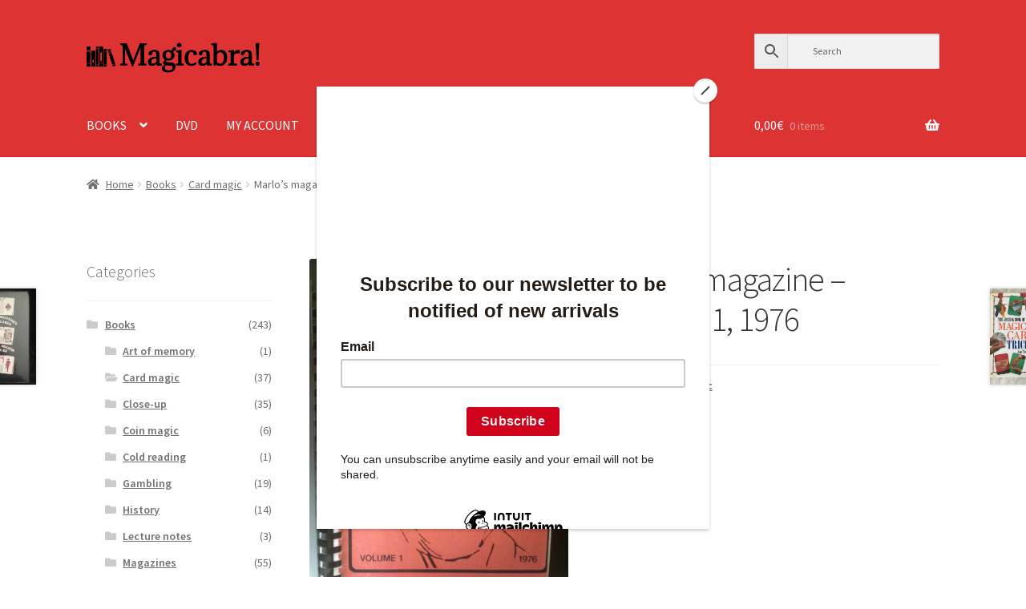

--- FILE ---
content_type: text/html; charset=UTF-8
request_url: https://www.magicabra.com/product/marlos-magazine-volume-1-1976/
body_size: 19507
content:
<!doctype html>
<html lang="en-GB">
<head>
<meta charset="UTF-8">
<meta name="viewport" content="width=device-width, initial-scale=1">
<link rel="profile" href="http://gmpg.org/xfn/11">
<link rel="pingback" href="https://www.magicabra.com/xmlrpc.php">

<title>Marlo&#8217;s magazine &#8211; Volume 1, 1976 &#8211; Magicabra!</title>
<meta name='robots' content='max-image-preview:large' />
	<style>img:is([sizes="auto" i], [sizes^="auto," i]) { contain-intrinsic-size: 3000px 1500px }</style>
	<script>window._wca = window._wca || [];</script>
<link rel='dns-prefetch' href='//stats.wp.com' />
<link rel='dns-prefetch' href='//fonts.googleapis.com' />
<link rel="alternate" type="application/rss+xml" title="Magicabra! &raquo; Feed" href="https://www.magicabra.com/feed/" />
<link rel="alternate" type="application/rss+xml" title="Magicabra! &raquo; Comments Feed" href="https://www.magicabra.com/comments/feed/" />
<link rel="alternate" type="application/rss+xml" title="Magicabra! &raquo; Marlo&#8217;s magazine &#8211; Volume 1, 1976 Comments Feed" href="https://www.magicabra.com/product/marlos-magazine-volume-1-1976/feed/" />
<script>
window._wpemojiSettings = {"baseUrl":"https:\/\/s.w.org\/images\/core\/emoji\/16.0.1\/72x72\/","ext":".png","svgUrl":"https:\/\/s.w.org\/images\/core\/emoji\/16.0.1\/svg\/","svgExt":".svg","source":{"concatemoji":"https:\/\/www.magicabra.com\/wp-includes\/js\/wp-emoji-release.min.js?ver=6.8.3"}};
/*! This file is auto-generated */
!function(s,n){var o,i,e;function c(e){try{var t={supportTests:e,timestamp:(new Date).valueOf()};sessionStorage.setItem(o,JSON.stringify(t))}catch(e){}}function p(e,t,n){e.clearRect(0,0,e.canvas.width,e.canvas.height),e.fillText(t,0,0);var t=new Uint32Array(e.getImageData(0,0,e.canvas.width,e.canvas.height).data),a=(e.clearRect(0,0,e.canvas.width,e.canvas.height),e.fillText(n,0,0),new Uint32Array(e.getImageData(0,0,e.canvas.width,e.canvas.height).data));return t.every(function(e,t){return e===a[t]})}function u(e,t){e.clearRect(0,0,e.canvas.width,e.canvas.height),e.fillText(t,0,0);for(var n=e.getImageData(16,16,1,1),a=0;a<n.data.length;a++)if(0!==n.data[a])return!1;return!0}function f(e,t,n,a){switch(t){case"flag":return n(e,"\ud83c\udff3\ufe0f\u200d\u26a7\ufe0f","\ud83c\udff3\ufe0f\u200b\u26a7\ufe0f")?!1:!n(e,"\ud83c\udde8\ud83c\uddf6","\ud83c\udde8\u200b\ud83c\uddf6")&&!n(e,"\ud83c\udff4\udb40\udc67\udb40\udc62\udb40\udc65\udb40\udc6e\udb40\udc67\udb40\udc7f","\ud83c\udff4\u200b\udb40\udc67\u200b\udb40\udc62\u200b\udb40\udc65\u200b\udb40\udc6e\u200b\udb40\udc67\u200b\udb40\udc7f");case"emoji":return!a(e,"\ud83e\udedf")}return!1}function g(e,t,n,a){var r="undefined"!=typeof WorkerGlobalScope&&self instanceof WorkerGlobalScope?new OffscreenCanvas(300,150):s.createElement("canvas"),o=r.getContext("2d",{willReadFrequently:!0}),i=(o.textBaseline="top",o.font="600 32px Arial",{});return e.forEach(function(e){i[e]=t(o,e,n,a)}),i}function t(e){var t=s.createElement("script");t.src=e,t.defer=!0,s.head.appendChild(t)}"undefined"!=typeof Promise&&(o="wpEmojiSettingsSupports",i=["flag","emoji"],n.supports={everything:!0,everythingExceptFlag:!0},e=new Promise(function(e){s.addEventListener("DOMContentLoaded",e,{once:!0})}),new Promise(function(t){var n=function(){try{var e=JSON.parse(sessionStorage.getItem(o));if("object"==typeof e&&"number"==typeof e.timestamp&&(new Date).valueOf()<e.timestamp+604800&&"object"==typeof e.supportTests)return e.supportTests}catch(e){}return null}();if(!n){if("undefined"!=typeof Worker&&"undefined"!=typeof OffscreenCanvas&&"undefined"!=typeof URL&&URL.createObjectURL&&"undefined"!=typeof Blob)try{var e="postMessage("+g.toString()+"("+[JSON.stringify(i),f.toString(),p.toString(),u.toString()].join(",")+"));",a=new Blob([e],{type:"text/javascript"}),r=new Worker(URL.createObjectURL(a),{name:"wpTestEmojiSupports"});return void(r.onmessage=function(e){c(n=e.data),r.terminate(),t(n)})}catch(e){}c(n=g(i,f,p,u))}t(n)}).then(function(e){for(var t in e)n.supports[t]=e[t],n.supports.everything=n.supports.everything&&n.supports[t],"flag"!==t&&(n.supports.everythingExceptFlag=n.supports.everythingExceptFlag&&n.supports[t]);n.supports.everythingExceptFlag=n.supports.everythingExceptFlag&&!n.supports.flag,n.DOMReady=!1,n.readyCallback=function(){n.DOMReady=!0}}).then(function(){return e}).then(function(){var e;n.supports.everything||(n.readyCallback(),(e=n.source||{}).concatemoji?t(e.concatemoji):e.wpemoji&&e.twemoji&&(t(e.twemoji),t(e.wpemoji)))}))}((window,document),window._wpemojiSettings);
</script>
<style id='wp-emoji-styles-inline-css'>

	img.wp-smiley, img.emoji {
		display: inline !important;
		border: none !important;
		box-shadow: none !important;
		height: 1em !important;
		width: 1em !important;
		margin: 0 0.07em !important;
		vertical-align: -0.1em !important;
		background: none !important;
		padding: 0 !important;
	}
</style>
<link rel='stylesheet' id='wp-block-library-css' href='https://www.magicabra.com/wp-includes/css/dist/block-library/style.min.css?ver=6.8.3' media='all' />
<style id='wp-block-library-theme-inline-css'>
.wp-block-audio :where(figcaption){color:#555;font-size:13px;text-align:center}.is-dark-theme .wp-block-audio :where(figcaption){color:#ffffffa6}.wp-block-audio{margin:0 0 1em}.wp-block-code{border:1px solid #ccc;border-radius:4px;font-family:Menlo,Consolas,monaco,monospace;padding:.8em 1em}.wp-block-embed :where(figcaption){color:#555;font-size:13px;text-align:center}.is-dark-theme .wp-block-embed :where(figcaption){color:#ffffffa6}.wp-block-embed{margin:0 0 1em}.blocks-gallery-caption{color:#555;font-size:13px;text-align:center}.is-dark-theme .blocks-gallery-caption{color:#ffffffa6}:root :where(.wp-block-image figcaption){color:#555;font-size:13px;text-align:center}.is-dark-theme :root :where(.wp-block-image figcaption){color:#ffffffa6}.wp-block-image{margin:0 0 1em}.wp-block-pullquote{border-bottom:4px solid;border-top:4px solid;color:currentColor;margin-bottom:1.75em}.wp-block-pullquote cite,.wp-block-pullquote footer,.wp-block-pullquote__citation{color:currentColor;font-size:.8125em;font-style:normal;text-transform:uppercase}.wp-block-quote{border-left:.25em solid;margin:0 0 1.75em;padding-left:1em}.wp-block-quote cite,.wp-block-quote footer{color:currentColor;font-size:.8125em;font-style:normal;position:relative}.wp-block-quote:where(.has-text-align-right){border-left:none;border-right:.25em solid;padding-left:0;padding-right:1em}.wp-block-quote:where(.has-text-align-center){border:none;padding-left:0}.wp-block-quote.is-large,.wp-block-quote.is-style-large,.wp-block-quote:where(.is-style-plain){border:none}.wp-block-search .wp-block-search__label{font-weight:700}.wp-block-search__button{border:1px solid #ccc;padding:.375em .625em}:where(.wp-block-group.has-background){padding:1.25em 2.375em}.wp-block-separator.has-css-opacity{opacity:.4}.wp-block-separator{border:none;border-bottom:2px solid;margin-left:auto;margin-right:auto}.wp-block-separator.has-alpha-channel-opacity{opacity:1}.wp-block-separator:not(.is-style-wide):not(.is-style-dots){width:100px}.wp-block-separator.has-background:not(.is-style-dots){border-bottom:none;height:1px}.wp-block-separator.has-background:not(.is-style-wide):not(.is-style-dots){height:2px}.wp-block-table{margin:0 0 1em}.wp-block-table td,.wp-block-table th{word-break:normal}.wp-block-table :where(figcaption){color:#555;font-size:13px;text-align:center}.is-dark-theme .wp-block-table :where(figcaption){color:#ffffffa6}.wp-block-video :where(figcaption){color:#555;font-size:13px;text-align:center}.is-dark-theme .wp-block-video :where(figcaption){color:#ffffffa6}.wp-block-video{margin:0 0 1em}:root :where(.wp-block-template-part.has-background){margin-bottom:0;margin-top:0;padding:1.25em 2.375em}
</style>
<style id='classic-theme-styles-inline-css'>
/*! This file is auto-generated */
.wp-block-button__link{color:#fff;background-color:#32373c;border-radius:9999px;box-shadow:none;text-decoration:none;padding:calc(.667em + 2px) calc(1.333em + 2px);font-size:1.125em}.wp-block-file__button{background:#32373c;color:#fff;text-decoration:none}
</style>
<link rel='stylesheet' id='mediaelement-css' href='https://www.magicabra.com/wp-includes/js/mediaelement/mediaelementplayer-legacy.min.css?ver=4.2.17' media='all' />
<link rel='stylesheet' id='wp-mediaelement-css' href='https://www.magicabra.com/wp-includes/js/mediaelement/wp-mediaelement.min.css?ver=6.8.3' media='all' />
<style id='jetpack-sharing-buttons-style-inline-css'>
.jetpack-sharing-buttons__services-list{display:flex;flex-direction:row;flex-wrap:wrap;gap:0;list-style-type:none;margin:5px;padding:0}.jetpack-sharing-buttons__services-list.has-small-icon-size{font-size:12px}.jetpack-sharing-buttons__services-list.has-normal-icon-size{font-size:16px}.jetpack-sharing-buttons__services-list.has-large-icon-size{font-size:24px}.jetpack-sharing-buttons__services-list.has-huge-icon-size{font-size:36px}@media print{.jetpack-sharing-buttons__services-list{display:none!important}}.editor-styles-wrapper .wp-block-jetpack-sharing-buttons{gap:0;padding-inline-start:0}ul.jetpack-sharing-buttons__services-list.has-background{padding:1.25em 2.375em}
</style>
<link rel='stylesheet' id='storefront-gutenberg-blocks-css' href='https://www.magicabra.com/wp-content/themes/storefront/assets/css/base/gutenberg-blocks.css?ver=4.6.1' media='all' />
<style id='storefront-gutenberg-blocks-inline-css'>

				.wp-block-button__link:not(.has-text-color) {
					color: #333333;
				}

				.wp-block-button__link:not(.has-text-color):hover,
				.wp-block-button__link:not(.has-text-color):focus,
				.wp-block-button__link:not(.has-text-color):active {
					color: #333333;
				}

				.wp-block-button__link:not(.has-background) {
					background-color: #eeeeee;
				}

				.wp-block-button__link:not(.has-background):hover,
				.wp-block-button__link:not(.has-background):focus,
				.wp-block-button__link:not(.has-background):active {
					border-color: #d5d5d5;
					background-color: #d5d5d5;
				}

				.wc-block-grid__products .wc-block-grid__product .wp-block-button__link {
					background-color: #eeeeee;
					border-color: #eeeeee;
					color: #333333;
				}

				.wp-block-quote footer,
				.wp-block-quote cite,
				.wp-block-quote__citation {
					color: #6d6d6d;
				}

				.wp-block-pullquote cite,
				.wp-block-pullquote footer,
				.wp-block-pullquote__citation {
					color: #6d6d6d;
				}

				.wp-block-image figcaption {
					color: #6d6d6d;
				}

				.wp-block-separator.is-style-dots::before {
					color: #333333;
				}

				.wp-block-file a.wp-block-file__button {
					color: #333333;
					background-color: #eeeeee;
					border-color: #eeeeee;
				}

				.wp-block-file a.wp-block-file__button:hover,
				.wp-block-file a.wp-block-file__button:focus,
				.wp-block-file a.wp-block-file__button:active {
					color: #333333;
					background-color: #d5d5d5;
				}

				.wp-block-code,
				.wp-block-preformatted pre {
					color: #6d6d6d;
				}

				.wp-block-table:not( .has-background ):not( .is-style-stripes ) tbody tr:nth-child(2n) td {
					background-color: #fdfdfd;
				}

				.wp-block-cover .wp-block-cover__inner-container h1:not(.has-text-color),
				.wp-block-cover .wp-block-cover__inner-container h2:not(.has-text-color),
				.wp-block-cover .wp-block-cover__inner-container h3:not(.has-text-color),
				.wp-block-cover .wp-block-cover__inner-container h4:not(.has-text-color),
				.wp-block-cover .wp-block-cover__inner-container h5:not(.has-text-color),
				.wp-block-cover .wp-block-cover__inner-container h6:not(.has-text-color) {
					color: #000000;
				}

				.wc-block-components-price-slider__range-input-progress,
				.rtl .wc-block-components-price-slider__range-input-progress {
					--range-color: #7f54b3;
				}

				/* Target only IE11 */
				@media all and (-ms-high-contrast: none), (-ms-high-contrast: active) {
					.wc-block-components-price-slider__range-input-progress {
						background: #7f54b3;
					}
				}

				.wc-block-components-button:not(.is-link) {
					background-color: #333333;
					color: #ffffff;
				}

				.wc-block-components-button:not(.is-link):hover,
				.wc-block-components-button:not(.is-link):focus,
				.wc-block-components-button:not(.is-link):active {
					background-color: #1a1a1a;
					color: #ffffff;
				}

				.wc-block-components-button:not(.is-link):disabled {
					background-color: #333333;
					color: #ffffff;
				}

				.wc-block-cart__submit-container {
					background-color: #ffffff;
				}

				.wc-block-cart__submit-container::before {
					color: rgba(220,220,220,0.5);
				}

				.wc-block-components-order-summary-item__quantity {
					background-color: #ffffff;
					border-color: #6d6d6d;
					box-shadow: 0 0 0 2px #ffffff;
					color: #6d6d6d;
				}
			
</style>
<style id='global-styles-inline-css'>
:root{--wp--preset--aspect-ratio--square: 1;--wp--preset--aspect-ratio--4-3: 4/3;--wp--preset--aspect-ratio--3-4: 3/4;--wp--preset--aspect-ratio--3-2: 3/2;--wp--preset--aspect-ratio--2-3: 2/3;--wp--preset--aspect-ratio--16-9: 16/9;--wp--preset--aspect-ratio--9-16: 9/16;--wp--preset--color--black: #000000;--wp--preset--color--cyan-bluish-gray: #abb8c3;--wp--preset--color--white: #ffffff;--wp--preset--color--pale-pink: #f78da7;--wp--preset--color--vivid-red: #cf2e2e;--wp--preset--color--luminous-vivid-orange: #ff6900;--wp--preset--color--luminous-vivid-amber: #fcb900;--wp--preset--color--light-green-cyan: #7bdcb5;--wp--preset--color--vivid-green-cyan: #00d084;--wp--preset--color--pale-cyan-blue: #8ed1fc;--wp--preset--color--vivid-cyan-blue: #0693e3;--wp--preset--color--vivid-purple: #9b51e0;--wp--preset--gradient--vivid-cyan-blue-to-vivid-purple: linear-gradient(135deg,rgba(6,147,227,1) 0%,rgb(155,81,224) 100%);--wp--preset--gradient--light-green-cyan-to-vivid-green-cyan: linear-gradient(135deg,rgb(122,220,180) 0%,rgb(0,208,130) 100%);--wp--preset--gradient--luminous-vivid-amber-to-luminous-vivid-orange: linear-gradient(135deg,rgba(252,185,0,1) 0%,rgba(255,105,0,1) 100%);--wp--preset--gradient--luminous-vivid-orange-to-vivid-red: linear-gradient(135deg,rgba(255,105,0,1) 0%,rgb(207,46,46) 100%);--wp--preset--gradient--very-light-gray-to-cyan-bluish-gray: linear-gradient(135deg,rgb(238,238,238) 0%,rgb(169,184,195) 100%);--wp--preset--gradient--cool-to-warm-spectrum: linear-gradient(135deg,rgb(74,234,220) 0%,rgb(151,120,209) 20%,rgb(207,42,186) 40%,rgb(238,44,130) 60%,rgb(251,105,98) 80%,rgb(254,248,76) 100%);--wp--preset--gradient--blush-light-purple: linear-gradient(135deg,rgb(255,206,236) 0%,rgb(152,150,240) 100%);--wp--preset--gradient--blush-bordeaux: linear-gradient(135deg,rgb(254,205,165) 0%,rgb(254,45,45) 50%,rgb(107,0,62) 100%);--wp--preset--gradient--luminous-dusk: linear-gradient(135deg,rgb(255,203,112) 0%,rgb(199,81,192) 50%,rgb(65,88,208) 100%);--wp--preset--gradient--pale-ocean: linear-gradient(135deg,rgb(255,245,203) 0%,rgb(182,227,212) 50%,rgb(51,167,181) 100%);--wp--preset--gradient--electric-grass: linear-gradient(135deg,rgb(202,248,128) 0%,rgb(113,206,126) 100%);--wp--preset--gradient--midnight: linear-gradient(135deg,rgb(2,3,129) 0%,rgb(40,116,252) 100%);--wp--preset--font-size--small: 14px;--wp--preset--font-size--medium: 23px;--wp--preset--font-size--large: 26px;--wp--preset--font-size--x-large: 42px;--wp--preset--font-size--normal: 16px;--wp--preset--font-size--huge: 37px;--wp--preset--spacing--20: 0.44rem;--wp--preset--spacing--30: 0.67rem;--wp--preset--spacing--40: 1rem;--wp--preset--spacing--50: 1.5rem;--wp--preset--spacing--60: 2.25rem;--wp--preset--spacing--70: 3.38rem;--wp--preset--spacing--80: 5.06rem;--wp--preset--shadow--natural: 6px 6px 9px rgba(0, 0, 0, 0.2);--wp--preset--shadow--deep: 12px 12px 50px rgba(0, 0, 0, 0.4);--wp--preset--shadow--sharp: 6px 6px 0px rgba(0, 0, 0, 0.2);--wp--preset--shadow--outlined: 6px 6px 0px -3px rgba(255, 255, 255, 1), 6px 6px rgba(0, 0, 0, 1);--wp--preset--shadow--crisp: 6px 6px 0px rgba(0, 0, 0, 1);}:root :where(.is-layout-flow) > :first-child{margin-block-start: 0;}:root :where(.is-layout-flow) > :last-child{margin-block-end: 0;}:root :where(.is-layout-flow) > *{margin-block-start: 24px;margin-block-end: 0;}:root :where(.is-layout-constrained) > :first-child{margin-block-start: 0;}:root :where(.is-layout-constrained) > :last-child{margin-block-end: 0;}:root :where(.is-layout-constrained) > *{margin-block-start: 24px;margin-block-end: 0;}:root :where(.is-layout-flex){gap: 24px;}:root :where(.is-layout-grid){gap: 24px;}body .is-layout-flex{display: flex;}.is-layout-flex{flex-wrap: wrap;align-items: center;}.is-layout-flex > :is(*, div){margin: 0;}body .is-layout-grid{display: grid;}.is-layout-grid > :is(*, div){margin: 0;}.has-black-color{color: var(--wp--preset--color--black) !important;}.has-cyan-bluish-gray-color{color: var(--wp--preset--color--cyan-bluish-gray) !important;}.has-white-color{color: var(--wp--preset--color--white) !important;}.has-pale-pink-color{color: var(--wp--preset--color--pale-pink) !important;}.has-vivid-red-color{color: var(--wp--preset--color--vivid-red) !important;}.has-luminous-vivid-orange-color{color: var(--wp--preset--color--luminous-vivid-orange) !important;}.has-luminous-vivid-amber-color{color: var(--wp--preset--color--luminous-vivid-amber) !important;}.has-light-green-cyan-color{color: var(--wp--preset--color--light-green-cyan) !important;}.has-vivid-green-cyan-color{color: var(--wp--preset--color--vivid-green-cyan) !important;}.has-pale-cyan-blue-color{color: var(--wp--preset--color--pale-cyan-blue) !important;}.has-vivid-cyan-blue-color{color: var(--wp--preset--color--vivid-cyan-blue) !important;}.has-vivid-purple-color{color: var(--wp--preset--color--vivid-purple) !important;}.has-black-background-color{background-color: var(--wp--preset--color--black) !important;}.has-cyan-bluish-gray-background-color{background-color: var(--wp--preset--color--cyan-bluish-gray) !important;}.has-white-background-color{background-color: var(--wp--preset--color--white) !important;}.has-pale-pink-background-color{background-color: var(--wp--preset--color--pale-pink) !important;}.has-vivid-red-background-color{background-color: var(--wp--preset--color--vivid-red) !important;}.has-luminous-vivid-orange-background-color{background-color: var(--wp--preset--color--luminous-vivid-orange) !important;}.has-luminous-vivid-amber-background-color{background-color: var(--wp--preset--color--luminous-vivid-amber) !important;}.has-light-green-cyan-background-color{background-color: var(--wp--preset--color--light-green-cyan) !important;}.has-vivid-green-cyan-background-color{background-color: var(--wp--preset--color--vivid-green-cyan) !important;}.has-pale-cyan-blue-background-color{background-color: var(--wp--preset--color--pale-cyan-blue) !important;}.has-vivid-cyan-blue-background-color{background-color: var(--wp--preset--color--vivid-cyan-blue) !important;}.has-vivid-purple-background-color{background-color: var(--wp--preset--color--vivid-purple) !important;}.has-black-border-color{border-color: var(--wp--preset--color--black) !important;}.has-cyan-bluish-gray-border-color{border-color: var(--wp--preset--color--cyan-bluish-gray) !important;}.has-white-border-color{border-color: var(--wp--preset--color--white) !important;}.has-pale-pink-border-color{border-color: var(--wp--preset--color--pale-pink) !important;}.has-vivid-red-border-color{border-color: var(--wp--preset--color--vivid-red) !important;}.has-luminous-vivid-orange-border-color{border-color: var(--wp--preset--color--luminous-vivid-orange) !important;}.has-luminous-vivid-amber-border-color{border-color: var(--wp--preset--color--luminous-vivid-amber) !important;}.has-light-green-cyan-border-color{border-color: var(--wp--preset--color--light-green-cyan) !important;}.has-vivid-green-cyan-border-color{border-color: var(--wp--preset--color--vivid-green-cyan) !important;}.has-pale-cyan-blue-border-color{border-color: var(--wp--preset--color--pale-cyan-blue) !important;}.has-vivid-cyan-blue-border-color{border-color: var(--wp--preset--color--vivid-cyan-blue) !important;}.has-vivid-purple-border-color{border-color: var(--wp--preset--color--vivid-purple) !important;}.has-vivid-cyan-blue-to-vivid-purple-gradient-background{background: var(--wp--preset--gradient--vivid-cyan-blue-to-vivid-purple) !important;}.has-light-green-cyan-to-vivid-green-cyan-gradient-background{background: var(--wp--preset--gradient--light-green-cyan-to-vivid-green-cyan) !important;}.has-luminous-vivid-amber-to-luminous-vivid-orange-gradient-background{background: var(--wp--preset--gradient--luminous-vivid-amber-to-luminous-vivid-orange) !important;}.has-luminous-vivid-orange-to-vivid-red-gradient-background{background: var(--wp--preset--gradient--luminous-vivid-orange-to-vivid-red) !important;}.has-very-light-gray-to-cyan-bluish-gray-gradient-background{background: var(--wp--preset--gradient--very-light-gray-to-cyan-bluish-gray) !important;}.has-cool-to-warm-spectrum-gradient-background{background: var(--wp--preset--gradient--cool-to-warm-spectrum) !important;}.has-blush-light-purple-gradient-background{background: var(--wp--preset--gradient--blush-light-purple) !important;}.has-blush-bordeaux-gradient-background{background: var(--wp--preset--gradient--blush-bordeaux) !important;}.has-luminous-dusk-gradient-background{background: var(--wp--preset--gradient--luminous-dusk) !important;}.has-pale-ocean-gradient-background{background: var(--wp--preset--gradient--pale-ocean) !important;}.has-electric-grass-gradient-background{background: var(--wp--preset--gradient--electric-grass) !important;}.has-midnight-gradient-background{background: var(--wp--preset--gradient--midnight) !important;}.has-small-font-size{font-size: var(--wp--preset--font-size--small) !important;}.has-medium-font-size{font-size: var(--wp--preset--font-size--medium) !important;}.has-large-font-size{font-size: var(--wp--preset--font-size--large) !important;}.has-x-large-font-size{font-size: var(--wp--preset--font-size--x-large) !important;}
:root :where(.wp-block-pullquote){font-size: 1.5em;line-height: 1.6;}
</style>
<link rel='stylesheet' id='menu-image-css' href='https://www.magicabra.com/wp-content/plugins/menu-image/includes/css/menu-image.css?ver=3.13' media='all' />
<link rel='stylesheet' id='dashicons-css' href='https://www.magicabra.com/wp-includes/css/dashicons.min.css?ver=6.8.3' media='all' />
<link rel='stylesheet' id='photoswipe-css' href='https://www.magicabra.com/wp-content/plugins/woocommerce/assets/css/photoswipe/photoswipe.min.css?ver=10.4.3' media='all' />
<link rel='stylesheet' id='photoswipe-default-skin-css' href='https://www.magicabra.com/wp-content/plugins/woocommerce/assets/css/photoswipe/default-skin/default-skin.min.css?ver=10.4.3' media='all' />
<style id='woocommerce-inline-inline-css'>
.woocommerce form .form-row .required { visibility: visible; }
</style>
<link rel='stylesheet' id='aws-style-css' href='https://www.magicabra.com/wp-content/plugins/advanced-woo-search/assets/css/common.min.css?ver=3.51' media='all' />
<link rel='stylesheet' id='mc4wp-form-themes-css' href='https://www.magicabra.com/wp-content/plugins/mailchimp-for-wp/assets/css/form-themes.css?ver=4.10.9' media='all' />
<link rel='stylesheet' id='gateway-css' href='https://www.magicabra.com/wp-content/plugins/woocommerce-paypal-payments/modules/ppcp-button/assets/css/gateway.css?ver=3.3.2' media='all' />
<link rel='stylesheet' id='storefront-style-css' href='https://www.magicabra.com/wp-content/themes/storefront/style.css?ver=4.6.1' media='all' />
<style id='storefront-style-inline-css'>

			.main-navigation ul li a,
			.site-title a,
			ul.menu li a,
			.site-branding h1 a,
			button.menu-toggle,
			button.menu-toggle:hover,
			.handheld-navigation .dropdown-toggle {
				color: #ffffff;
			}

			button.menu-toggle,
			button.menu-toggle:hover {
				border-color: #ffffff;
			}

			.main-navigation ul li a:hover,
			.main-navigation ul li:hover > a,
			.site-title a:hover,
			.site-header ul.menu li.current-menu-item > a {
				color: #ffffff;
			}

			table:not( .has-background ) th {
				background-color: #f8f8f8;
			}

			table:not( .has-background ) tbody td {
				background-color: #fdfdfd;
			}

			table:not( .has-background ) tbody tr:nth-child(2n) td,
			fieldset,
			fieldset legend {
				background-color: #fbfbfb;
			}

			.site-header,
			.secondary-navigation ul ul,
			.main-navigation ul.menu > li.menu-item-has-children:after,
			.secondary-navigation ul.menu ul,
			.storefront-handheld-footer-bar,
			.storefront-handheld-footer-bar ul li > a,
			.storefront-handheld-footer-bar ul li.search .site-search,
			button.menu-toggle,
			button.menu-toggle:hover {
				background-color: #dd3333;
			}

			p.site-description,
			.site-header,
			.storefront-handheld-footer-bar {
				color: #000000;
			}

			button.menu-toggle:after,
			button.menu-toggle:before,
			button.menu-toggle span:before {
				background-color: #ffffff;
			}

			h1, h2, h3, h4, h5, h6, .wc-block-grid__product-title {
				color: #333333;
			}

			.widget h1 {
				border-bottom-color: #333333;
			}

			body,
			.secondary-navigation a {
				color: #6d6d6d;
			}

			.widget-area .widget a,
			.hentry .entry-header .posted-on a,
			.hentry .entry-header .post-author a,
			.hentry .entry-header .post-comments a,
			.hentry .entry-header .byline a {
				color: #727272;
			}

			a {
				color: #7f54b3;
			}

			a:focus,
			button:focus,
			.button.alt:focus,
			input:focus,
			textarea:focus,
			input[type="button"]:focus,
			input[type="reset"]:focus,
			input[type="submit"]:focus,
			input[type="email"]:focus,
			input[type="tel"]:focus,
			input[type="url"]:focus,
			input[type="password"]:focus,
			input[type="search"]:focus {
				outline-color: #7f54b3;
			}

			button, input[type="button"], input[type="reset"], input[type="submit"], .button, .widget a.button {
				background-color: #eeeeee;
				border-color: #eeeeee;
				color: #333333;
			}

			button:hover, input[type="button"]:hover, input[type="reset"]:hover, input[type="submit"]:hover, .button:hover, .widget a.button:hover {
				background-color: #d5d5d5;
				border-color: #d5d5d5;
				color: #333333;
			}

			button.alt, input[type="button"].alt, input[type="reset"].alt, input[type="submit"].alt, .button.alt, .widget-area .widget a.button.alt {
				background-color: #333333;
				border-color: #333333;
				color: #ffffff;
			}

			button.alt:hover, input[type="button"].alt:hover, input[type="reset"].alt:hover, input[type="submit"].alt:hover, .button.alt:hover, .widget-area .widget a.button.alt:hover {
				background-color: #1a1a1a;
				border-color: #1a1a1a;
				color: #ffffff;
			}

			.pagination .page-numbers li .page-numbers.current {
				background-color: #e6e6e6;
				color: #636363;
			}

			#comments .comment-list .comment-content .comment-text {
				background-color: #f8f8f8;
			}

			.site-footer {
				background-color: #f0f0f0;
				color: #6d6d6d;
			}

			.site-footer a:not(.button):not(.components-button) {
				color: #333333;
			}

			.site-footer .storefront-handheld-footer-bar a:not(.button):not(.components-button) {
				color: #ffffff;
			}

			.site-footer h1, .site-footer h2, .site-footer h3, .site-footer h4, .site-footer h5, .site-footer h6, .site-footer .widget .widget-title, .site-footer .widget .widgettitle {
				color: #333333;
			}

			.page-template-template-homepage.has-post-thumbnail .type-page.has-post-thumbnail .entry-title {
				color: #000000;
			}

			.page-template-template-homepage.has-post-thumbnail .type-page.has-post-thumbnail .entry-content {
				color: #000000;
			}

			@media screen and ( min-width: 768px ) {
				.secondary-navigation ul.menu a:hover {
					color: #191919;
				}

				.secondary-navigation ul.menu a {
					color: #000000;
				}

				.main-navigation ul.menu ul.sub-menu,
				.main-navigation ul.nav-menu ul.children {
					background-color: #ce2424;
				}

				.site-header {
					border-bottom-color: #ce2424;
				}
			}
</style>
<link rel='stylesheet' id='storefront-icons-css' href='https://www.magicabra.com/wp-content/themes/storefront/assets/css/base/icons.css?ver=4.6.1' media='all' />
<link rel='stylesheet' id='storefront-fonts-css' href='https://fonts.googleapis.com/css?family=Source+Sans+Pro%3A400%2C300%2C300italic%2C400italic%2C600%2C700%2C900&#038;subset=latin%2Clatin-ext&#038;ver=4.6.1' media='all' />
<link rel='stylesheet' id='storefront-jetpack-widgets-css' href='https://www.magicabra.com/wp-content/themes/storefront/assets/css/jetpack/widgets.css?ver=4.6.1' media='all' />
<link rel='stylesheet' id='wc-custom-add-to-cart-css' href='https://www.magicabra.com/wp-content/plugins/woo-custom-add-to-cart-button/assets/css/wc-custom-add-to-cart.min.css?ver=1.2.6' media='all' />
<link rel='stylesheet' id='storefront-woocommerce-style-css' href='https://www.magicabra.com/wp-content/themes/storefront/assets/css/woocommerce/woocommerce.css?ver=4.6.1' media='all' />
<style id='storefront-woocommerce-style-inline-css'>
@font-face {
				font-family: star;
				src: url(https://www.magicabra.com/wp-content/plugins/woocommerce/assets/fonts/star.eot);
				src:
					url(https://www.magicabra.com/wp-content/plugins/woocommerce/assets/fonts/star.eot?#iefix) format("embedded-opentype"),
					url(https://www.magicabra.com/wp-content/plugins/woocommerce/assets/fonts/star.woff) format("woff"),
					url(https://www.magicabra.com/wp-content/plugins/woocommerce/assets/fonts/star.ttf) format("truetype"),
					url(https://www.magicabra.com/wp-content/plugins/woocommerce/assets/fonts/star.svg#star) format("svg");
				font-weight: 400;
				font-style: normal;
			}
			@font-face {
				font-family: WooCommerce;
				src: url(https://www.magicabra.com/wp-content/plugins/woocommerce/assets/fonts/WooCommerce.eot);
				src:
					url(https://www.magicabra.com/wp-content/plugins/woocommerce/assets/fonts/WooCommerce.eot?#iefix) format("embedded-opentype"),
					url(https://www.magicabra.com/wp-content/plugins/woocommerce/assets/fonts/WooCommerce.woff) format("woff"),
					url(https://www.magicabra.com/wp-content/plugins/woocommerce/assets/fonts/WooCommerce.ttf) format("truetype"),
					url(https://www.magicabra.com/wp-content/plugins/woocommerce/assets/fonts/WooCommerce.svg#WooCommerce) format("svg");
				font-weight: 400;
				font-style: normal;
			}

			a.cart-contents,
			.site-header-cart .widget_shopping_cart a {
				color: #ffffff;
			}

			a.cart-contents:hover,
			.site-header-cart .widget_shopping_cart a:hover,
			.site-header-cart:hover > li > a {
				color: #ffffff;
			}

			table.cart td.product-remove,
			table.cart td.actions {
				border-top-color: #ffffff;
			}

			.storefront-handheld-footer-bar ul li.cart .count {
				background-color: #ffffff;
				color: #dd3333;
				border-color: #dd3333;
			}

			.woocommerce-tabs ul.tabs li.active a,
			ul.products li.product .price,
			.onsale,
			.wc-block-grid__product-onsale,
			.widget_search form:before,
			.widget_product_search form:before {
				color: #6d6d6d;
			}

			.woocommerce-breadcrumb a,
			a.woocommerce-review-link,
			.product_meta a {
				color: #727272;
			}

			.wc-block-grid__product-onsale,
			.onsale {
				border-color: #6d6d6d;
			}

			.star-rating span:before,
			.quantity .plus, .quantity .minus,
			p.stars a:hover:after,
			p.stars a:after,
			.star-rating span:before,
			#payment .payment_methods li input[type=radio]:first-child:checked+label:before {
				color: #7f54b3;
			}

			.widget_price_filter .ui-slider .ui-slider-range,
			.widget_price_filter .ui-slider .ui-slider-handle {
				background-color: #7f54b3;
			}

			.order_details {
				background-color: #f8f8f8;
			}

			.order_details > li {
				border-bottom: 1px dotted #e3e3e3;
			}

			.order_details:before,
			.order_details:after {
				background: -webkit-linear-gradient(transparent 0,transparent 0),-webkit-linear-gradient(135deg,#f8f8f8 33.33%,transparent 33.33%),-webkit-linear-gradient(45deg,#f8f8f8 33.33%,transparent 33.33%)
			}

			#order_review {
				background-color: #ffffff;
			}

			#payment .payment_methods > li .payment_box,
			#payment .place-order {
				background-color: #fafafa;
			}

			#payment .payment_methods > li:not(.woocommerce-notice) {
				background-color: #f5f5f5;
			}

			#payment .payment_methods > li:not(.woocommerce-notice):hover {
				background-color: #f0f0f0;
			}

			.woocommerce-pagination .page-numbers li .page-numbers.current {
				background-color: #e6e6e6;
				color: #636363;
			}

			.wc-block-grid__product-onsale,
			.onsale,
			.woocommerce-pagination .page-numbers li .page-numbers:not(.current) {
				color: #6d6d6d;
			}

			p.stars a:before,
			p.stars a:hover~a:before,
			p.stars.selected a.active~a:before {
				color: #6d6d6d;
			}

			p.stars.selected a.active:before,
			p.stars:hover a:before,
			p.stars.selected a:not(.active):before,
			p.stars.selected a.active:before {
				color: #7f54b3;
			}

			.single-product div.product .woocommerce-product-gallery .woocommerce-product-gallery__trigger {
				background-color: #eeeeee;
				color: #333333;
			}

			.single-product div.product .woocommerce-product-gallery .woocommerce-product-gallery__trigger:hover {
				background-color: #d5d5d5;
				border-color: #d5d5d5;
				color: #333333;
			}

			.button.added_to_cart:focus,
			.button.wc-forward:focus {
				outline-color: #7f54b3;
			}

			.added_to_cart,
			.site-header-cart .widget_shopping_cart a.button,
			.wc-block-grid__products .wc-block-grid__product .wp-block-button__link {
				background-color: #eeeeee;
				border-color: #eeeeee;
				color: #333333;
			}

			.added_to_cart:hover,
			.site-header-cart .widget_shopping_cart a.button:hover,
			.wc-block-grid__products .wc-block-grid__product .wp-block-button__link:hover {
				background-color: #d5d5d5;
				border-color: #d5d5d5;
				color: #333333;
			}

			.added_to_cart.alt, .added_to_cart, .widget a.button.checkout {
				background-color: #333333;
				border-color: #333333;
				color: #ffffff;
			}

			.added_to_cart.alt:hover, .added_to_cart:hover, .widget a.button.checkout:hover {
				background-color: #1a1a1a;
				border-color: #1a1a1a;
				color: #ffffff;
			}

			.button.loading {
				color: #eeeeee;
			}

			.button.loading:hover {
				background-color: #eeeeee;
			}

			.button.loading:after {
				color: #333333;
			}

			@media screen and ( min-width: 768px ) {
				.site-header-cart .widget_shopping_cart,
				.site-header .product_list_widget li .quantity {
					color: #000000;
				}

				.site-header-cart .widget_shopping_cart .buttons,
				.site-header-cart .widget_shopping_cart .total {
					background-color: #d32929;
				}

				.site-header-cart .widget_shopping_cart {
					background-color: #ce2424;
				}
			}
				.storefront-product-pagination a {
					color: #6d6d6d;
					background-color: #ffffff;
				}
				.storefront-sticky-add-to-cart {
					color: #6d6d6d;
					background-color: #ffffff;
				}

				.storefront-sticky-add-to-cart a:not(.button) {
					color: #ffffff;
				}
</style>
<link rel='stylesheet' id='storefront-woocommerce-brands-style-css' href='https://www.magicabra.com/wp-content/themes/storefront/assets/css/woocommerce/extensions/brands.css?ver=4.6.1' media='all' />
<script src="https://www.magicabra.com/wp-includes/js/jquery/jquery.min.js?ver=3.7.1" id="jquery-core-js"></script>
<script src="https://www.magicabra.com/wp-includes/js/jquery/jquery-migrate.min.js?ver=3.4.1" id="jquery-migrate-js"></script>
<script src="https://www.magicabra.com/wp-content/plugins/woocommerce/assets/js/jquery-blockui/jquery.blockUI.min.js?ver=2.7.0-wc.10.4.3" id="wc-jquery-blockui-js" defer data-wp-strategy="defer"></script>
<script id="wc-add-to-cart-js-extra">
var wc_add_to_cart_params = {"ajax_url":"\/wp-admin\/admin-ajax.php","wc_ajax_url":"\/?wc-ajax=%%endpoint%%","i18n_view_cart":"View basket","cart_url":"https:\/\/www.magicabra.com\/basket\/","is_cart":"","cart_redirect_after_add":"no"};
</script>
<script src="https://www.magicabra.com/wp-content/plugins/woocommerce/assets/js/frontend/add-to-cart.min.js?ver=10.4.3" id="wc-add-to-cart-js" defer data-wp-strategy="defer"></script>
<script src="https://www.magicabra.com/wp-content/plugins/woocommerce/assets/js/zoom/jquery.zoom.min.js?ver=1.7.21-wc.10.4.3" id="wc-zoom-js" defer data-wp-strategy="defer"></script>
<script src="https://www.magicabra.com/wp-content/plugins/woocommerce/assets/js/flexslider/jquery.flexslider.min.js?ver=2.7.2-wc.10.4.3" id="wc-flexslider-js" defer data-wp-strategy="defer"></script>
<script src="https://www.magicabra.com/wp-content/plugins/woocommerce/assets/js/photoswipe/photoswipe.min.js?ver=4.1.1-wc.10.4.3" id="wc-photoswipe-js" defer data-wp-strategy="defer"></script>
<script src="https://www.magicabra.com/wp-content/plugins/woocommerce/assets/js/photoswipe/photoswipe-ui-default.min.js?ver=4.1.1-wc.10.4.3" id="wc-photoswipe-ui-default-js" defer data-wp-strategy="defer"></script>
<script id="wc-single-product-js-extra">
var wc_single_product_params = {"i18n_required_rating_text":"Please select a rating","i18n_rating_options":["1 of 5 stars","2 of 5 stars","3 of 5 stars","4 of 5 stars","5 of 5 stars"],"i18n_product_gallery_trigger_text":"View full-screen image gallery","review_rating_required":"yes","flexslider":{"rtl":false,"animation":"slide","smoothHeight":true,"directionNav":false,"controlNav":"thumbnails","slideshow":false,"animationSpeed":500,"animationLoop":false,"allowOneSlide":false},"zoom_enabled":"1","zoom_options":[],"photoswipe_enabled":"1","photoswipe_options":{"shareEl":false,"closeOnScroll":false,"history":false,"hideAnimationDuration":0,"showAnimationDuration":0},"flexslider_enabled":"1"};
</script>
<script src="https://www.magicabra.com/wp-content/plugins/woocommerce/assets/js/frontend/single-product.min.js?ver=10.4.3" id="wc-single-product-js" defer data-wp-strategy="defer"></script>
<script src="https://www.magicabra.com/wp-content/plugins/woocommerce/assets/js/js-cookie/js.cookie.min.js?ver=2.1.4-wc.10.4.3" id="wc-js-cookie-js" defer data-wp-strategy="defer"></script>
<script id="woocommerce-js-extra">
var woocommerce_params = {"ajax_url":"\/wp-admin\/admin-ajax.php","wc_ajax_url":"\/?wc-ajax=%%endpoint%%","i18n_password_show":"Show password","i18n_password_hide":"Hide password"};
</script>
<script src="https://www.magicabra.com/wp-content/plugins/woocommerce/assets/js/frontend/woocommerce.min.js?ver=10.4.3" id="woocommerce-js" defer data-wp-strategy="defer"></script>
<script id="wc-cart-fragments-js-extra">
var wc_cart_fragments_params = {"ajax_url":"\/wp-admin\/admin-ajax.php","wc_ajax_url":"\/?wc-ajax=%%endpoint%%","cart_hash_key":"wc_cart_hash_a3ed17db133da1d6c3cb39f02cfebc29","fragment_name":"wc_fragments_a3ed17db133da1d6c3cb39f02cfebc29","request_timeout":"5000"};
</script>
<script src="https://www.magicabra.com/wp-content/plugins/woocommerce/assets/js/frontend/cart-fragments.min.js?ver=10.4.3" id="wc-cart-fragments-js" defer data-wp-strategy="defer"></script>
<script src="https://stats.wp.com/s-202604.js" id="woocommerce-analytics-js" defer data-wp-strategy="defer"></script>
<link rel="https://api.w.org/" href="https://www.magicabra.com/wp-json/" /><link rel="alternate" title="JSON" type="application/json" href="https://www.magicabra.com/wp-json/wp/v2/product/31" /><link rel="EditURI" type="application/rsd+xml" title="RSD" href="https://www.magicabra.com/xmlrpc.php?rsd" />
<meta name="generator" content="WordPress 6.8.3" />
<meta name="generator" content="WooCommerce 10.4.3" />
<link rel="canonical" href="https://www.magicabra.com/product/marlos-magazine-volume-1-1976/" />
<link rel='shortlink' href='https://www.magicabra.com/?p=31' />
<link rel="alternate" title="oEmbed (JSON)" type="application/json+oembed" href="https://www.magicabra.com/wp-json/oembed/1.0/embed?url=https%3A%2F%2Fwww.magicabra.com%2Fproduct%2Fmarlos-magazine-volume-1-1976%2F" />
<link rel="alternate" title="oEmbed (XML)" type="text/xml+oembed" href="https://www.magicabra.com/wp-json/oembed/1.0/embed?url=https%3A%2F%2Fwww.magicabra.com%2Fproduct%2Fmarlos-magazine-volume-1-1976%2F&#038;format=xml" />

		<!-- GA Google Analytics @ https://m0n.co/ga -->
		<script>
			(function(i,s,o,g,r,a,m){i['GoogleAnalyticsObject']=r;i[r]=i[r]||function(){
			(i[r].q=i[r].q||[]).push(arguments)},i[r].l=1*new Date();a=s.createElement(o),
			m=s.getElementsByTagName(o)[0];a.async=1;a.src=g;m.parentNode.insertBefore(a,m)
			})(window,document,'script','https://www.google-analytics.com/analytics.js','ga');
			ga('create', 'UA-47060981-2', 'auto');
			ga('set', 'anonymizeIp', true);
			ga('send', 'pageview');
		</script>

		<style>img#wpstats{display:none}</style>
			<noscript><style>.woocommerce-product-gallery{ opacity: 1 !important; }</style></noscript>
	<link rel="icon" href="https://www.magicabra.com/wp-content/uploads/2020/04/cropped-LogoMakr_9ZedMw-1-32x32.png" sizes="32x32" />
<link rel="icon" href="https://www.magicabra.com/wp-content/uploads/2020/04/cropped-LogoMakr_9ZedMw-1-192x192.png" sizes="192x192" />
<link rel="apple-touch-icon" href="https://www.magicabra.com/wp-content/uploads/2020/04/cropped-LogoMakr_9ZedMw-1-180x180.png" />
<meta name="msapplication-TileImage" content="https://www.magicabra.com/wp-content/uploads/2020/04/cropped-LogoMakr_9ZedMw-1-270x270.png" />
		<style id="wp-custom-css">
			/* Remove whitespace below header */
 
.storefront-full-width-content.woocommerce-cart .entry-header, 
.storefront-full-width-content.woocommerce-checkout .entry-header, 
.storefront-full-width-content.woocommerce-account .entry-header, 
.storefront-full-width-content .woocommerce-products-header {
    padding-bottom:0px;
}

/* Force 2 line title inclusve */
.woocommerce ul.products li.product h2 {
  line-height: 2.5ex;
  height: 5ex; /* 2.5ex for each visible line */
  overflow: hidden;
}

ul.products {
  ...
  /*display: block */;
  display: flex;
  flex-wrap: wrap; /* allow items to be flowed on multiple lines */
  align-items: flex-end;
}		</style>
		</head>

<body class="wp-singular product-template-default single single-product postid-31 wp-custom-logo wp-embed-responsive wp-theme-storefront theme-storefront woocommerce woocommerce-page woocommerce-no-js storefront-align-wide left-sidebar woocommerce-active wc-add-to-cart-icon">



<div id="page" class="hfeed site">
	
	<header id="masthead" class="site-header" role="banner" style="">

		<div class="col-full">		<a class="skip-link screen-reader-text" href="#site-navigation">Skip to navigation</a>
		<a class="skip-link screen-reader-text" href="#content">Skip to content</a>
				<div class="site-branding">
			<a href="https://www.magicabra.com/" class="custom-logo-link" rel="home"><img width="400" height="94" src="https://www.magicabra.com/wp-content/uploads/2020/04/cropped-LogoMakr_0Ify1n.png" class="custom-logo" alt="Magicabra!" decoding="async" srcset="https://www.magicabra.com/wp-content/uploads/2020/04/cropped-LogoMakr_0Ify1n.png 400w, https://www.magicabra.com/wp-content/uploads/2020/04/cropped-LogoMakr_0Ify1n-324x76.png 324w, https://www.magicabra.com/wp-content/uploads/2020/04/cropped-LogoMakr_0Ify1n-300x71.png 300w, https://www.magicabra.com/wp-content/uploads/2020/04/cropped-LogoMakr_0Ify1n-24x6.png 24w, https://www.magicabra.com/wp-content/uploads/2020/04/cropped-LogoMakr_0Ify1n-36x8.png 36w, https://www.magicabra.com/wp-content/uploads/2020/04/cropped-LogoMakr_0Ify1n-48x11.png 48w" sizes="(max-width: 400px) 100vw, 400px" /></a>		</div>
					<div class="site-search">
				<div class="widget woocommerce widget_product_search"><div class="aws-container" data-url="/?wc-ajax=aws_action" data-siteurl="https://www.magicabra.com" data-lang="" data-show-loader="true" data-show-more="true" data-show-page="true" data-ajax-search="true" data-show-clear="true" data-mobile-screen="false" data-use-analytics="true" data-min-chars="1" data-buttons-order="3" data-timeout="300" data-is-mobile="false" data-page-id="31" data-tax="" ><form class="aws-search-form" action="https://www.magicabra.com/" method="get" role="search" ><div class="aws-wrapper"><label class="aws-search-label" for="696f5b92c9769">Search</label><input type="search" name="s" id="696f5b92c9769" value="" class="aws-search-field" placeholder="Search" autocomplete="off" /><input type="hidden" name="post_type" value="product"><input type="hidden" name="type_aws" value="true"><div class="aws-search-clear"><span>×</span></div><div class="aws-loader"></div></div><div class="aws-search-btn aws-form-btn"><span class="aws-search-btn_icon"><svg focusable="false" xmlns="http://www.w3.org/2000/svg" viewBox="0 0 24 24" width="24px"><path d="M15.5 14h-.79l-.28-.27C15.41 12.59 16 11.11 16 9.5 16 5.91 13.09 3 9.5 3S3 5.91 3 9.5 5.91 16 9.5 16c1.61 0 3.09-.59 4.23-1.57l.27.28v.79l5 4.99L20.49 19l-4.99-5zm-6 0C7.01 14 5 11.99 5 9.5S7.01 5 9.5 5 14 7.01 14 9.5 11.99 14 9.5 14z"></path></svg></span></div></form></div></div>			</div>
			</div><div class="storefront-primary-navigation"><div class="col-full">		<nav id="site-navigation" class="main-navigation" role="navigation" aria-label="Primary Navigation">
		<button id="site-navigation-menu-toggle" class="menu-toggle" aria-controls="site-navigation" aria-expanded="false"><span>Menu</span></button>
			<div class="primary-navigation"><ul id="menu-menu-2" class="menu"><li id="menu-item-82187" class="menu-item menu-item-type-taxonomy menu-item-object-product_cat current-product-ancestor menu-item-has-children menu-item-82187"><a href="https://www.magicabra.com/product-category/books/">BOOKS</a>
<ul class="sub-menu">
	<li id="menu-item-82192" class="menu-item menu-item-type-taxonomy menu-item-object-product_cat menu-item-82192"><a href="https://www.magicabra.com/product-category/books/bizarre-magic/">Bizarre magic</a></li>
	<li id="menu-item-82189" class="menu-item menu-item-type-taxonomy menu-item-object-product_cat current-product-ancestor current-menu-parent current-product-parent menu-item-82189"><a href="https://www.magicabra.com/product-category/books/card-magic/">Card magic</a></li>
	<li id="menu-item-2021" class="menu-item menu-item-type-taxonomy menu-item-object-product_cat menu-item-2021"><a href="https://www.magicabra.com/product-category/books/close-up/">Close-up</a></li>
	<li id="menu-item-82196" class="menu-item menu-item-type-taxonomy menu-item-object-product_cat menu-item-82196"><a href="https://www.magicabra.com/product-category/books/coin-magic/">Coin magic</a></li>
	<li id="menu-item-2025" class="menu-item menu-item-type-taxonomy menu-item-object-product_cat menu-item-2025"><a href="https://www.magicabra.com/product-category/books/cold-reading/">Cold reading</a></li>
	<li id="menu-item-82197" class="menu-item menu-item-type-taxonomy menu-item-object-product_cat menu-item-82197"><a href="https://www.magicabra.com/product-category/books/gambling/">Gambling</a></li>
	<li id="menu-item-82193" class="menu-item menu-item-type-taxonomy menu-item-object-product_cat menu-item-82193"><a href="https://www.magicabra.com/product-category/books/history/">History</a></li>
	<li id="menu-item-82204" class="menu-item menu-item-type-taxonomy menu-item-object-product_cat menu-item-82204"><a href="https://www.magicabra.com/product-category/books/humor/">Humor</a></li>
	<li id="menu-item-82190" class="menu-item menu-item-type-taxonomy menu-item-object-product_cat menu-item-82190"><a href="https://www.magicabra.com/product-category/books/lecture-notes/">Lecture notes</a></li>
	<li id="menu-item-82191" class="menu-item menu-item-type-taxonomy menu-item-object-product_cat menu-item-82191"><a href="https://www.magicabra.com/product-category/books/magazines/">Magazines</a></li>
	<li id="menu-item-82188" class="menu-item menu-item-type-taxonomy menu-item-object-product_cat menu-item-82188"><a href="https://www.magicabra.com/product-category/books/mentalism/">Mentalism</a></li>
	<li id="menu-item-82198" class="menu-item menu-item-type-taxonomy menu-item-object-product_cat menu-item-82198"><a href="https://www.magicabra.com/product-category/books/novels/">Novels</a></li>
	<li id="menu-item-82199" class="menu-item menu-item-type-taxonomy menu-item-object-product_cat menu-item-82199"><a href="https://www.magicabra.com/product-category/books/platform-magic/">Platform magic</a></li>
	<li id="menu-item-82200" class="menu-item menu-item-type-taxonomy menu-item-object-product_cat menu-item-82200"><a href="https://www.magicabra.com/product-category/books/rare/">Rare books</a></li>
	<li id="menu-item-82141" class="menu-item menu-item-type-taxonomy menu-item-object-product_cat menu-item-82141"><a href="https://www.magicabra.com/product-category/books/theory/">Theory</a></li>
</ul>
</li>
<li id="menu-item-2016" class="menu-item menu-item-type-taxonomy menu-item-object-product_cat menu-item-2016"><a href="https://www.magicabra.com/product-category/dvd/">DVD</a></li>
<li id="menu-item-82084" class="menu-item menu-item-type-post_type menu-item-object-page menu-item-82084"><a href="https://www.magicabra.com/my-account/">MY ACCOUNT</a></li>
<li id="menu-item-82214" class="menu-item menu-item-type-post_type menu-item-object-page menu-item-82214"><a href="https://www.magicabra.com/faq-frequently-asked-questions/">FAQ</a></li>
</ul></div><div class="handheld-navigation"><ul id="menu-menu-3" class="menu"><li class="menu-item menu-item-type-taxonomy menu-item-object-product_cat current-product-ancestor menu-item-has-children menu-item-82187"><a href="https://www.magicabra.com/product-category/books/">BOOKS</a>
<ul class="sub-menu">
	<li class="menu-item menu-item-type-taxonomy menu-item-object-product_cat menu-item-82192"><a href="https://www.magicabra.com/product-category/books/bizarre-magic/">Bizarre magic</a></li>
	<li class="menu-item menu-item-type-taxonomy menu-item-object-product_cat current-product-ancestor current-menu-parent current-product-parent menu-item-82189"><a href="https://www.magicabra.com/product-category/books/card-magic/">Card magic</a></li>
	<li class="menu-item menu-item-type-taxonomy menu-item-object-product_cat menu-item-2021"><a href="https://www.magicabra.com/product-category/books/close-up/">Close-up</a></li>
	<li class="menu-item menu-item-type-taxonomy menu-item-object-product_cat menu-item-82196"><a href="https://www.magicabra.com/product-category/books/coin-magic/">Coin magic</a></li>
	<li class="menu-item menu-item-type-taxonomy menu-item-object-product_cat menu-item-2025"><a href="https://www.magicabra.com/product-category/books/cold-reading/">Cold reading</a></li>
	<li class="menu-item menu-item-type-taxonomy menu-item-object-product_cat menu-item-82197"><a href="https://www.magicabra.com/product-category/books/gambling/">Gambling</a></li>
	<li class="menu-item menu-item-type-taxonomy menu-item-object-product_cat menu-item-82193"><a href="https://www.magicabra.com/product-category/books/history/">History</a></li>
	<li class="menu-item menu-item-type-taxonomy menu-item-object-product_cat menu-item-82204"><a href="https://www.magicabra.com/product-category/books/humor/">Humor</a></li>
	<li class="menu-item menu-item-type-taxonomy menu-item-object-product_cat menu-item-82190"><a href="https://www.magicabra.com/product-category/books/lecture-notes/">Lecture notes</a></li>
	<li class="menu-item menu-item-type-taxonomy menu-item-object-product_cat menu-item-82191"><a href="https://www.magicabra.com/product-category/books/magazines/">Magazines</a></li>
	<li class="menu-item menu-item-type-taxonomy menu-item-object-product_cat menu-item-82188"><a href="https://www.magicabra.com/product-category/books/mentalism/">Mentalism</a></li>
	<li class="menu-item menu-item-type-taxonomy menu-item-object-product_cat menu-item-82198"><a href="https://www.magicabra.com/product-category/books/novels/">Novels</a></li>
	<li class="menu-item menu-item-type-taxonomy menu-item-object-product_cat menu-item-82199"><a href="https://www.magicabra.com/product-category/books/platform-magic/">Platform magic</a></li>
	<li class="menu-item menu-item-type-taxonomy menu-item-object-product_cat menu-item-82200"><a href="https://www.magicabra.com/product-category/books/rare/">Rare books</a></li>
	<li class="menu-item menu-item-type-taxonomy menu-item-object-product_cat menu-item-82141"><a href="https://www.magicabra.com/product-category/books/theory/">Theory</a></li>
</ul>
</li>
<li class="menu-item menu-item-type-taxonomy menu-item-object-product_cat menu-item-2016"><a href="https://www.magicabra.com/product-category/dvd/">DVD</a></li>
<li class="menu-item menu-item-type-post_type menu-item-object-page menu-item-82084"><a href="https://www.magicabra.com/my-account/">MY ACCOUNT</a></li>
<li class="menu-item menu-item-type-post_type menu-item-object-page menu-item-82214"><a href="https://www.magicabra.com/faq-frequently-asked-questions/">FAQ</a></li>
</ul></div>		</nav><!-- #site-navigation -->
				<ul id="site-header-cart" class="site-header-cart menu">
			<li class="">
							<a class="cart-contents" href="https://www.magicabra.com/basket/" title="View your shopping basket">
								<span class="woocommerce-Price-amount amount">0,00<span class="woocommerce-Price-currencySymbol">&euro;</span></span> <span class="count">0 items</span>
			</a>
					</li>
			<li>
				<div class="widget woocommerce widget_shopping_cart"><div class="widget_shopping_cart_content"></div></div>			</li>
		</ul>
			</div></div>
	</header><!-- #masthead -->

	<div class="storefront-breadcrumb"><div class="col-full"><nav class="woocommerce-breadcrumb" aria-label="breadcrumbs"><a href="https://www.magicabra.com">Home</a><span class="breadcrumb-separator"> / </span><a href="https://www.magicabra.com/product-category/books/">Books</a><span class="breadcrumb-separator"> / </span><a href="https://www.magicabra.com/product-category/books/card-magic/">Card magic</a><span class="breadcrumb-separator"> / </span>Marlo&#8217;s magazine &#8211; Volume 1, 1976</nav></div></div>
	<div id="content" class="site-content" tabindex="-1">
		<div class="col-full">

		<div class="woocommerce"></div>
			<div id="primary" class="content-area">
			<main id="main" class="site-main" role="main">
		
					
			<div class="woocommerce-notices-wrapper"></div><div id="product-31" class="product type-product post-31 status-publish first outofstock product_cat-card-magic has-post-thumbnail shipping-taxable product-type-simple">

	<div class="woocommerce-product-gallery woocommerce-product-gallery--with-images woocommerce-product-gallery--columns-4 images" data-columns="4" style="opacity: 0; transition: opacity .25s ease-in-out;">
	<div class="woocommerce-product-gallery__wrapper">
		<div data-thumb="https://www.magicabra.com/wp-content/uploads/2017/03/IMG_1956-scaled-100x100.jpg" data-thumb-alt="Marlo&#039;s magazine - Volume 1, 1976" data-thumb-srcset="https://www.magicabra.com/wp-content/uploads/2017/03/IMG_1956-100x100.jpg 100w, https://www.magicabra.com/wp-content/uploads/2017/03/IMG_1956-150x150.jpg 150w"  data-thumb-sizes="(max-width: 100px) 100vw, 100px" class="woocommerce-product-gallery__image"><a href="https://www.magicabra.com/wp-content/uploads/2017/03/IMG_1956-scaled.jpg"><img width="416" height="555" src="https://www.magicabra.com/wp-content/uploads/2017/03/IMG_1956-scaled-416x555.jpg" class="wp-post-image" alt="Marlo&#039;s magazine - Volume 1, 1976" data-caption="" data-src="https://www.magicabra.com/wp-content/uploads/2017/03/IMG_1956-scaled.jpg" data-large_image="https://www.magicabra.com/wp-content/uploads/2017/03/IMG_1956-scaled.jpg" data-large_image_width="1920" data-large_image_height="2560" decoding="async" fetchpriority="high" srcset="https://www.magicabra.com/wp-content/uploads/2017/03/IMG_1956-scaled-416x555.jpg 416w, https://www.magicabra.com/wp-content/uploads/2017/03/IMG_1956-scaled-324x432.jpg 324w, https://www.magicabra.com/wp-content/uploads/2017/03/IMG_1956-225x300.jpg 225w, https://www.magicabra.com/wp-content/uploads/2017/03/IMG_1956-768x1024.jpg 768w, https://www.magicabra.com/wp-content/uploads/2017/03/IMG_1956-scaled.jpg 1920w" sizes="(max-width: 416px) 100vw, 416px" /></a></div>	</div>
</div>

	<div class="summary entry-summary">
		<h1 class="product_title entry-title">Marlo&#8217;s magazine &#8211; Volume 1, 1976</h1><p class="price"></p>
<div id="ppcp-recaptcha-v2-container" style="margin:20px 0;"></div><div class="product_meta">

	
	
	<span class="posted_in">Category: <a href="https://www.magicabra.com/product-category/books/card-magic/" rel="tag">Card magic</a></span>
	
	
</div>
	</div>

	
	<div class="woocommerce-tabs wc-tabs-wrapper">
		<ul class="tabs wc-tabs" role="tablist">
							<li role="presentation" class="additional_information_tab" id="tab-title-additional_information">
					<a href="#tab-additional_information" role="tab" aria-controls="tab-additional_information">
						Additional information					</a>
				</li>
							<li role="presentation" class="reviews_tab" id="tab-title-reviews">
					<a href="#tab-reviews" role="tab" aria-controls="tab-reviews">
						Reviews (0)					</a>
				</li>
					</ul>
					<div class="woocommerce-Tabs-panel woocommerce-Tabs-panel--additional_information panel entry-content wc-tab" id="tab-additional_information" role="tabpanel" aria-labelledby="tab-title-additional_information">
				
	<h2>Additional information</h2>

<table class="woocommerce-product-attributes shop_attributes" aria-label="Product Details">
			<tr class="woocommerce-product-attributes-item woocommerce-product-attributes-item--weight">
			<th class="woocommerce-product-attributes-item__label" scope="row">Weight</th>
			<td class="woocommerce-product-attributes-item__value">0,25 kg</td>
		</tr>
			<tr class="woocommerce-product-attributes-item woocommerce-product-attributes-item--attribute_pa_language">
			<th class="woocommerce-product-attributes-item__label" scope="row">Langue</th>
			<td class="woocommerce-product-attributes-item__value"><p>English</p>
</td>
		</tr>
	</table>
			</div>
					<div class="woocommerce-Tabs-panel woocommerce-Tabs-panel--reviews panel entry-content wc-tab" id="tab-reviews" role="tabpanel" aria-labelledby="tab-title-reviews">
				<div id="reviews" class="woocommerce-Reviews">
	<div id="comments">
		<h2 class="woocommerce-Reviews-title">
			Reviews		</h2>

					<p class="woocommerce-noreviews">There are no reviews yet.</p>
			</div>

			<div id="review_form_wrapper">
			<div id="review_form">
					<div id="respond" class="comment-respond">
		<span id="reply-title" class="comment-reply-title" role="heading" aria-level="3">Be the first to review &ldquo;Marlo&#8217;s magazine &#8211; Volume 1, 1976&rdquo; <small><a rel="nofollow" id="cancel-comment-reply-link" href="/product/marlos-magazine-volume-1-1976/#respond" style="display:none;">Cancel reply</a></small></span><form action="https://www.magicabra.com/wp-comments-post.php" method="post" id="commentform" class="comment-form"><p class="comment-notes"><span id="email-notes">Your email address will not be published.</span> <span class="required-field-message">Required fields are marked <span class="required">*</span></span></p><div class="comment-form-rating"><label for="rating" id="comment-form-rating-label">Your rating&nbsp;<span class="required">*</span></label><select name="rating" id="rating" required>
						<option value="">Rate&hellip;</option>
						<option value="5">Perfect</option>
						<option value="4">Good</option>
						<option value="3">Average</option>
						<option value="2">Not that bad</option>
						<option value="1">Very poor</option>
					</select></div><p class="comment-form-comment"><label for="comment">Your review&nbsp;<span class="required">*</span></label><textarea autocomplete="new-password"  id="jcba5e68b8"  name="jcba5e68b8"   cols="45" rows="8" required></textarea><textarea id="comment" aria-label="hp-comment" aria-hidden="true" name="comment" autocomplete="new-password" style="padding:0 !important;clip:rect(1px, 1px, 1px, 1px) !important;position:absolute !important;white-space:nowrap !important;height:1px !important;width:1px !important;overflow:hidden !important;" tabindex="-1"></textarea><script data-noptimize>document.getElementById("comment").setAttribute( "id", "aa8ec7918e548478f069f6105b0e81fb" );document.getElementById("jcba5e68b8").setAttribute( "id", "comment" );</script></p><p class="comment-form-author"><label for="author">Name&nbsp;<span class="required">*</span></label><input id="author" name="author" type="text" autocomplete="name" value="" size="30" required /></p>
<p class="comment-form-email"><label for="email">Email&nbsp;<span class="required">*</span></label><input id="email" name="email" type="email" autocomplete="email" value="" size="30" required /></p>
<p class="comment-form-cookies-consent"><input id="wp-comment-cookies-consent" name="wp-comment-cookies-consent" type="checkbox" value="yes" /> <label for="wp-comment-cookies-consent">Save my name, email, and website in this browser for the next time I comment.</label></p>
<!-- Mailchimp for WordPress v4.10.9 - https://www.mc4wp.com/ --><input type="hidden" name="_mc4wp_subscribe_wp-comment-form" value="0" /><p class="mc4wp-checkbox mc4wp-checkbox-wp-comment-form "><label><input type="checkbox" name="_mc4wp_subscribe_wp-comment-form" value="1" ><span>Sign me up for the newsletter!</span></label></p><!-- / Mailchimp for WordPress --><p class="form-submit"><input name="submit" type="submit" id="submit" class="submit" value="Submit" /> <input type='hidden' name='comment_post_ID' value='31' id='comment_post_ID' />
<input type='hidden' name='comment_parent' id='comment_parent' value='0' />
</p></form>	</div><!-- #respond -->
				</div>
		</div>
	
	<div class="clear"></div>
</div>
			</div>
		
			</div>


	<section class="related products">

					<h2>Related products</h2>
				<ul class="products columns-3">

			
					<li class="product type-product post-1848 status-publish first instock product_cat-card-magic has-post-thumbnail shipping-taxable purchasable product-type-simple">
	<a href="https://www.magicabra.com/product/the-amazing-book-of-magic-card-tricks-jon-tremaine/" class="woocommerce-LoopProduct-link woocommerce-loop-product__link"><img width="324" height="432" src="https://www.magicabra.com/wp-content/uploads/2019/07/IMG_7714-scaled-324x432.jpg" class="attachment-woocommerce_thumbnail size-woocommerce_thumbnail" alt="The amazing book of Magic card tricks - Jon Tremaine" decoding="async" loading="lazy" srcset="https://www.magicabra.com/wp-content/uploads/2019/07/IMG_7714-scaled-324x432.jpg 324w, https://www.magicabra.com/wp-content/uploads/2019/07/IMG_7714-scaled-416x555.jpg 416w, https://www.magicabra.com/wp-content/uploads/2019/07/IMG_7714-225x300.jpg 225w, https://www.magicabra.com/wp-content/uploads/2019/07/IMG_7714-768x1024.jpg 768w, https://www.magicabra.com/wp-content/uploads/2019/07/IMG_7714-scaled.jpg 1920w" sizes="auto, (max-width: 324px) 100vw, 324px" /><h2 class="woocommerce-loop-product__title">The amazing book of Magic card tricks &#8211; Jon Tremaine</h2>
	<span class="price"><span class="woocommerce-Price-amount amount"><bdi>16,00<span class="woocommerce-Price-currencySymbol">&euro;</span></bdi></span></span>
</a><a href="/product/marlos-magazine-volume-1-1976/?add-to-cart=1848" aria-describedby="woocommerce_loop_add_to_cart_link_describedby_1848" data-quantity="1" class="button product_type_simple add_to_cart_button ajax_add_to_cart text_replaceable" data-product_id="1848" data-product_sku="" aria-label="Add to basket: &ldquo;The amazing book of Magic card tricks - Jon Tremaine&rdquo;" rel="nofollow" data-success_message="&ldquo;The amazing book of Magic card tricks - Jon Tremaine&rdquo; has been added to your cart" role="button">add to cart</a>	<span id="woocommerce_loop_add_to_cart_link_describedby_1848" class="screen-reader-text">
			</span>
</li>

			
					<li class="product type-product post-83390 status-publish instock product_cat-card-magic product_tag-steward-james has-post-thumbnail shipping-taxable purchasable product-type-simple">
	<a href="https://www.magicabra.com/product/the-nullifactor/" class="woocommerce-LoopProduct-link woocommerce-loop-product__link"><img width="324" height="432" src="https://www.magicabra.com/wp-content/uploads/2020/08/IMG_9387-1-324x432.jpg" class="attachment-woocommerce_thumbnail size-woocommerce_thumbnail" alt="The Nullifactor" decoding="async" loading="lazy" srcset="https://www.magicabra.com/wp-content/uploads/2020/08/IMG_9387-1-324x432.jpg 324w, https://www.magicabra.com/wp-content/uploads/2020/08/IMG_9387-1-225x300.jpg 225w, https://www.magicabra.com/wp-content/uploads/2020/08/IMG_9387-1-768x1024.jpg 768w, https://www.magicabra.com/wp-content/uploads/2020/08/IMG_9387-1-1152x1536.jpg 1152w, https://www.magicabra.com/wp-content/uploads/2020/08/IMG_9387-1-1536x2048.jpg 1536w, https://www.magicabra.com/wp-content/uploads/2020/08/IMG_9387-1-18x24.jpg 18w, https://www.magicabra.com/wp-content/uploads/2020/08/IMG_9387-1-27x36.jpg 27w, https://www.magicabra.com/wp-content/uploads/2020/08/IMG_9387-1-36x48.jpg 36w, https://www.magicabra.com/wp-content/uploads/2020/08/IMG_9387-1-416x555.jpg 416w, https://www.magicabra.com/wp-content/uploads/2020/08/IMG_9387-1-scaled.jpg 1920w" sizes="auto, (max-width: 324px) 100vw, 324px" /><h2 class="woocommerce-loop-product__title">The Nullifactor</h2>
	<span class="price"><span class="woocommerce-Price-amount amount"><bdi>10,00<span class="woocommerce-Price-currencySymbol">&euro;</span></bdi></span></span>
</a><a href="/product/marlos-magazine-volume-1-1976/?add-to-cart=83390" aria-describedby="woocommerce_loop_add_to_cart_link_describedby_83390" data-quantity="1" class="button product_type_simple add_to_cart_button ajax_add_to_cart text_replaceable" data-product_id="83390" data-product_sku="" aria-label="Add to basket: &ldquo;The Nullifactor&rdquo;" rel="nofollow" data-success_message="&ldquo;The Nullifactor&rdquo; has been added to your cart" role="button">add to cart</a>	<span id="woocommerce_loop_add_to_cart_link_describedby_83390" class="screen-reader-text">
			</span>
</li>

			
					<li class="product type-product post-82584 status-publish last instock product_cat-card-magic product_tag-si-stebbins has-post-thumbnail shipping-taxable purchasable product-type-simple">
	<a href="https://www.magicabra.com/product/card-tricks-and-the-way-to-perform-them/" class="woocommerce-LoopProduct-link woocommerce-loop-product__link"><img width="324" height="432" src="https://www.magicabra.com/wp-content/uploads/2020/05/IMG_8117-1-324x432.jpg" class="attachment-woocommerce_thumbnail size-woocommerce_thumbnail" alt="Card tricks and the way to perform them" decoding="async" loading="lazy" srcset="https://www.magicabra.com/wp-content/uploads/2020/05/IMG_8117-1-324x432.jpg 324w, https://www.magicabra.com/wp-content/uploads/2020/05/IMG_8117-1-225x300.jpg 225w, https://www.magicabra.com/wp-content/uploads/2020/05/IMG_8117-1-768x1024.jpg 768w, https://www.magicabra.com/wp-content/uploads/2020/05/IMG_8117-1-1152x1536.jpg 1152w, https://www.magicabra.com/wp-content/uploads/2020/05/IMG_8117-1-1536x2048.jpg 1536w, https://www.magicabra.com/wp-content/uploads/2020/05/IMG_8117-1-18x24.jpg 18w, https://www.magicabra.com/wp-content/uploads/2020/05/IMG_8117-1-27x36.jpg 27w, https://www.magicabra.com/wp-content/uploads/2020/05/IMG_8117-1-36x48.jpg 36w, https://www.magicabra.com/wp-content/uploads/2020/05/IMG_8117-1-416x555.jpg 416w, https://www.magicabra.com/wp-content/uploads/2020/05/IMG_8117-1-scaled.jpg 1920w" sizes="auto, (max-width: 324px) 100vw, 324px" /><h2 class="woocommerce-loop-product__title">Card tricks and the way to perform them</h2>
	<span class="price"><span class="woocommerce-Price-amount amount"><bdi>40,00<span class="woocommerce-Price-currencySymbol">&euro;</span></bdi></span></span>
</a><a href="/product/marlos-magazine-volume-1-1976/?add-to-cart=82584" aria-describedby="woocommerce_loop_add_to_cart_link_describedby_82584" data-quantity="1" class="button product_type_simple add_to_cart_button ajax_add_to_cart text_replaceable" data-product_id="82584" data-product_sku="" aria-label="Add to basket: &ldquo;Card tricks and the way to perform them&rdquo;" rel="nofollow" data-success_message="&ldquo;Card tricks and the way to perform them&rdquo; has been added to your cart" role="button">add to cart</a>	<span id="woocommerce_loop_add_to_cart_link_describedby_82584" class="screen-reader-text">
			</span>
</li>

			
		</ul>

	</section>
			<nav class="storefront-product-pagination" aria-label="More products">
							<a href="https://www.magicabra.com/product/miniature-mysteries-with-cards/" rel="prev">
					<img width="324" height="432" src="https://www.magicabra.com/wp-content/uploads/2021/10/IMG_0957-1-324x432.jpg" class="attachment-woocommerce_thumbnail size-woocommerce_thumbnail" alt="Miniature mysteries with Cards" loading="lazy" />					<span class="storefront-product-pagination__title">Miniature mysteries with Cards</span>
				</a>
			
							<a href="https://www.magicabra.com/product/the-amazing-book-of-magic-card-tricks-jon-tremaine/" rel="next">
					<img width="324" height="432" src="https://www.magicabra.com/wp-content/uploads/2019/07/IMG_7714-scaled-324x432.jpg" class="attachment-woocommerce_thumbnail size-woocommerce_thumbnail" alt="The amazing book of Magic card tricks - Jon Tremaine" loading="lazy" />					<span class="storefront-product-pagination__title">The amazing book of Magic card tricks - Jon Tremaine</span>
				</a>
					</nav><!-- .storefront-product-pagination -->
		</div>


		
				</main><!-- #main -->
		</div><!-- #primary -->

		
<div id="secondary" class="widget-area" role="complementary">
	<div id="woocommerce_product_categories-3" class="widget woocommerce widget_product_categories"><span class="gamma widget-title">Categories</span><ul class="product-categories"><li class="cat-item cat-item-82 cat-parent current-cat-parent"><a href="https://www.magicabra.com/product-category/books/">Books</a> <span class="count">(243)</span><ul class='children'>
<li class="cat-item cat-item-519"><a href="https://www.magicabra.com/product-category/books/art-of-memory/">Art of memory</a> <span class="count">(1)</span></li>
<li class="cat-item cat-item-52 current-cat"><a href="https://www.magicabra.com/product-category/books/card-magic/">Card magic</a> <span class="count">(37)</span></li>
<li class="cat-item cat-item-47"><a href="https://www.magicabra.com/product-category/books/close-up/">Close-up</a> <span class="count">(35)</span></li>
<li class="cat-item cat-item-51"><a href="https://www.magicabra.com/product-category/books/coin-magic/">Coin magic</a> <span class="count">(6)</span></li>
<li class="cat-item cat-item-54"><a href="https://www.magicabra.com/product-category/books/cold-reading/">Cold reading</a> <span class="count">(1)</span></li>
<li class="cat-item cat-item-57"><a href="https://www.magicabra.com/product-category/books/gambling/">Gambling</a> <span class="count">(19)</span></li>
<li class="cat-item cat-item-48"><a href="https://www.magicabra.com/product-category/books/history/">History</a> <span class="count">(14)</span></li>
<li class="cat-item cat-item-50"><a href="https://www.magicabra.com/product-category/books/lecture-notes/">Lecture notes</a> <span class="count">(3)</span></li>
<li class="cat-item cat-item-53 cat-parent"><a href="https://www.magicabra.com/product-category/books/magazines/">Magazines</a> <span class="count">(55)</span>	<ul class='children'>
<li class="cat-item cat-item-344"><a href="https://www.magicabra.com/product-category/books/magazines/au-coeur-de-la-magie/">Au coeur de la magie</a> <span class="count">(3)</span></li>
<li class="cat-item cat-item-346"><a href="https://www.magicabra.com/product-category/books/magazines/entre-nous-magiciens/">Entre nous magiciens</a> <span class="count">(1)</span></li>
<li class="cat-item cat-item-347"><a href="https://www.magicabra.com/product-category/books/magazines/imagik/">Imagik</a> <span class="count">(4)</span></li>
<li class="cat-item cat-item-343"><a href="https://www.magicabra.com/product-category/books/magazines/mad_magic/">Mad Magic</a> <span class="count">(22)</span></li>
<li class="cat-item cat-item-349"><a href="https://www.magicabra.com/product-category/books/magazines/revue-de-la-prestidigitation/">Revue de la prestidigitation</a> <span class="count">(2)</span></li>
<li class="cat-item cat-item-350"><a href="https://www.magicabra.com/product-category/books/magazines/the-gen/">The Gen</a> <span class="count">(10)</span></li>
	</ul>
</li>
<li class="cat-item cat-item-49"><a href="https://www.magicabra.com/product-category/books/mentalism/">Mentalism</a> <span class="count">(25)</span></li>
<li class="cat-item cat-item-58"><a href="https://www.magicabra.com/product-category/books/novels/">Novels</a> <span class="count">(2)</span></li>
<li class="cat-item cat-item-528"><a href="https://www.magicabra.com/product-category/books/optical-puzzle/">Optical Puzzle</a> <span class="count">(1)</span></li>
<li class="cat-item cat-item-81"><a href="https://www.magicabra.com/product-category/books/platform-magic/">Platform magic</a> <span class="count">(25)</span></li>
<li class="cat-item cat-item-55"><a href="https://www.magicabra.com/product-category/books/rare/">Rare books</a> <span class="count">(19)</span></li>
</ul>
</li>
<li class="cat-item cat-item-59"><a href="https://www.magicabra.com/product-category/dvd/">DVD</a> <span class="count">(2)</span></li>
</ul></div></div><!-- #secondary -->

	

		</div><!-- .col-full -->
	</div><!-- #content -->

	
	<footer id="colophon" class="site-footer" role="contentinfo">
		<div class="col-full">

							<div class="footer-widgets row-1 col-2 fix">
									<div class="block footer-widget-2">
						<div id="mc4wp_form_widget-7" class="widget widget_mc4wp_form_widget"><span class="gamma widget-title">Newsletter</span><script>(function() {
	window.mc4wp = window.mc4wp || {
		listeners: [],
		forms: {
			on: function(evt, cb) {
				window.mc4wp.listeners.push(
					{
						event   : evt,
						callback: cb
					}
				);
			}
		}
	}
})();
</script><!-- Mailchimp for WordPress v4.10.9 - https://wordpress.org/plugins/mailchimp-for-wp/ --><form id="mc4wp-form-1" class="mc4wp-form mc4wp-form-83183 mc4wp-form-theme mc4wp-form-theme-red" method="post" data-id="83183" data-name="Subscibe to our weekly newsletter to get all our new arrivals!" ><div class="mc4wp-form-fields"><p>
	<label>Email address: 
		<input type="email" name="EMAIL" placeholder="Your e-mail address" required />
</label>
</p>

<p>
	<input type="submit" value="Sign up" />
</p></div><label style="display: none !important;">Leave this field empty if you're human: <input type="text" name="_mc4wp_honeypot" value="" tabindex="-1" autocomplete="off" /></label><input type="hidden" name="_mc4wp_timestamp" value="1768905619" /><input type="hidden" name="_mc4wp_form_id" value="83183" /><input type="hidden" name="_mc4wp_form_element_id" value="mc4wp-form-1" /><div class="mc4wp-response"></div></form><!-- / Mailchimp for WordPress Plugin --></div>					</div>
									</div><!-- .footer-widgets.row-1 -->
						<div class="site-info">
			&copy; Magicabra! 2026
							<br />
				<a href="https://woocommerce.com" target="_blank" title="WooCommerce - The Best eCommerce Platform for WordPress" rel="noreferrer nofollow">Built with WooCommerce</a>.					</div><!-- .site-info -->
				<div class="storefront-handheld-footer-bar">
			<ul class="columns-3">
									<li class="my-account">
						<a href="https://www.magicabra.com/my-account/">My Account</a>					</li>
									<li class="search">
						<a href="">Search</a>			<div class="site-search">
				<div class="widget woocommerce widget_product_search"><div class="aws-container" data-url="/?wc-ajax=aws_action" data-siteurl="https://www.magicabra.com" data-lang="" data-show-loader="true" data-show-more="true" data-show-page="true" data-ajax-search="true" data-show-clear="true" data-mobile-screen="false" data-use-analytics="true" data-min-chars="1" data-buttons-order="3" data-timeout="300" data-is-mobile="false" data-page-id="31" data-tax="" ><form class="aws-search-form" action="https://www.magicabra.com/" method="get" role="search" ><div class="aws-wrapper"><label class="aws-search-label" for="696f5b9313fa8">Search</label><input type="search" name="s" id="696f5b9313fa8" value="" class="aws-search-field" placeholder="Search" autocomplete="off" /><input type="hidden" name="post_type" value="product"><input type="hidden" name="type_aws" value="true"><div class="aws-search-clear"><span>×</span></div><div class="aws-loader"></div></div><div class="aws-search-btn aws-form-btn"><span class="aws-search-btn_icon"><svg focusable="false" xmlns="http://www.w3.org/2000/svg" viewBox="0 0 24 24" width="24px"><path d="M15.5 14h-.79l-.28-.27C15.41 12.59 16 11.11 16 9.5 16 5.91 13.09 3 9.5 3S3 5.91 3 9.5 5.91 16 9.5 16c1.61 0 3.09-.59 4.23-1.57l.27.28v.79l5 4.99L20.49 19l-4.99-5zm-6 0C7.01 14 5 11.99 5 9.5S7.01 5 9.5 5 14 7.01 14 9.5 11.99 14 9.5 14z"></path></svg></span></div></form></div></div>			</div>
								</li>
									<li class="cart">
									<a class="footer-cart-contents" href="https://www.magicabra.com/basket/">Basket				<span class="count">0</span>
			</a>
							</li>
							</ul>
		</div>
		
		</div><!-- .col-full -->
	</footer><!-- #colophon -->

	
</div><!-- #page -->

<script type="speculationrules">
{"prefetch":[{"source":"document","where":{"and":[{"href_matches":"\/*"},{"not":{"href_matches":["\/wp-*.php","\/wp-admin\/*","\/wp-content\/uploads\/*","\/wp-content\/*","\/wp-content\/plugins\/*","\/wp-content\/themes\/storefront\/*","\/*\\?(.+)"]}},{"not":{"selector_matches":"a[rel~=\"nofollow\"]"}},{"not":{"selector_matches":".no-prefetch, .no-prefetch a"}}]},"eagerness":"conservative"}]}
</script>
<script>(function() {function maybePrefixUrlField () {
  const value = this.value.trim()
  if (value !== '' && value.indexOf('http') !== 0) {
    this.value = 'http://' + value
  }
}

const urlFields = document.querySelectorAll('.mc4wp-form input[type="url"]')
for (let j = 0; j < urlFields.length; j++) {
  urlFields[j].addEventListener('blur', maybePrefixUrlField)
}
})();</script><script id="mcjs">!function(c,h,i,m,p){m=c.createElement(h),p=c.getElementsByTagName(h)[0],m.async=1,m.src=i,p.parentNode.insertBefore(m,p)}(document,"script","https://chimpstatic.com/mcjs-connected/js/users/fe226feaa3367dad8a317281b/201957ae5c4e1a24cc22ca6e8.js");</script><script type="application/ld+json">{"@context":"https://schema.org/","@type":"BreadcrumbList","itemListElement":[{"@type":"ListItem","position":1,"item":{"name":"Home","@id":"https://www.magicabra.com"}},{"@type":"ListItem","position":2,"item":{"name":"Books","@id":"https://www.magicabra.com/product-category/books/"}},{"@type":"ListItem","position":3,"item":{"name":"Card magic","@id":"https://www.magicabra.com/product-category/books/card-magic/"}},{"@type":"ListItem","position":4,"item":{"name":"Marlo&amp;#8217;s magazine &amp;#8211; Volume 1, 1976","@id":"https://www.magicabra.com/product/marlos-magazine-volume-1-1976/"}}]}</script>
            
                <script>
                    window.addEventListener('load', function() {
                        function aws_results_layout( styles, options  ) {
                            if ( typeof jQuery !== 'undefined' ) {
                                var $storefrontHandheld = options.form.closest('.storefront-handheld-footer-bar');
                                if ( $storefrontHandheld.length ) {
                                    if ( ! $storefrontHandheld.find('.aws-search-result').length ) {
                                        $storefrontHandheld.append( options.resultsBlock );
                                    }
                                    styles.top = 'auto';
                                    styles.bottom = 130;
                                }
                            }
                            return styles;
                        }
                        if ( typeof AwsHooks === 'object' && typeof AwsHooks.add_filter === 'function' ) {
                            AwsHooks.add_filter( 'aws_results_layout', aws_results_layout );
                        }
                    }, false);
                </script>

                <style>
                    .storefront-handheld-footer-bar .aws-search-result ul li {
                        float: none !important;
                        display: block !important;
                        text-align: left !important;
                    }
                    .storefront-handheld-footer-bar .aws-search-result ul li a {
                        text-indent: 0 !important;
                        text-decoration: none;
                    }
                </style>

            
        
<div id="photoswipe-fullscreen-dialog" class="pswp" tabindex="-1" role="dialog" aria-modal="true" aria-hidden="true" aria-label="Full screen image">
	<div class="pswp__bg"></div>
	<div class="pswp__scroll-wrap">
		<div class="pswp__container">
			<div class="pswp__item"></div>
			<div class="pswp__item"></div>
			<div class="pswp__item"></div>
		</div>
		<div class="pswp__ui pswp__ui--hidden">
			<div class="pswp__top-bar">
				<div class="pswp__counter"></div>
				<button class="pswp__button pswp__button--zoom" aria-label="Zoom in/out"></button>
				<button class="pswp__button pswp__button--fs" aria-label="Toggle fullscreen"></button>
				<button class="pswp__button pswp__button--share" aria-label="Share"></button>
				<button class="pswp__button pswp__button--close" aria-label="Close (Esc)"></button>
				<div class="pswp__preloader">
					<div class="pswp__preloader__icn">
						<div class="pswp__preloader__cut">
							<div class="pswp__preloader__donut"></div>
						</div>
					</div>
				</div>
			</div>
			<div class="pswp__share-modal pswp__share-modal--hidden pswp__single-tap">
				<div class="pswp__share-tooltip"></div>
			</div>
			<button class="pswp__button pswp__button--arrow--left" aria-label="Previous (arrow left)"></button>
			<button class="pswp__button pswp__button--arrow--right" aria-label="Next (arrow right)"></button>
			<div class="pswp__caption">
				<div class="pswp__caption__center"></div>
			</div>
		</div>
	</div>
</div>
	<script>
		(function () {
			var c = document.body.className;
			c = c.replace(/woocommerce-no-js/, 'woocommerce-js');
			document.body.className = c;
		})();
	</script>
	<link rel='stylesheet' id='wc-blocks-style-css' href='https://www.magicabra.com/wp-content/plugins/woocommerce/assets/client/blocks/wc-blocks.css?ver=wc-10.4.3' media='all' />
<script id="aws-script-js-extra">
var aws_vars = {"sale":"Sale!","sku":"SKU: ","showmore":"View all results","noresults":"Nothing found"};
</script>
<script src="https://www.magicabra.com/wp-content/plugins/advanced-woo-search/assets/js/common.min.js?ver=3.51" id="aws-script-js"></script>
<script id="ppcp-smart-button-js-extra">
var PayPalCommerceGateway = {"url":"https:\/\/www.paypal.com\/sdk\/js?client-id=AdLLOrD5wv0qv7XYQgAQFvujNruvcbAII3LDeTYpNgzFHO8PzkNB-5XfJPc8gFp-6R0vka85kWMiPlVK&currency=EUR&integration-date=2026-01-05&components=buttons,funding-eligibility,messages&vault=false&commit=false&intent=capture&disable-funding=card&enable-funding=venmo,paylater","url_params":{"client-id":"AdLLOrD5wv0qv7XYQgAQFvujNruvcbAII3LDeTYpNgzFHO8PzkNB-5XfJPc8gFp-6R0vka85kWMiPlVK","currency":"EUR","integration-date":"2026-01-05","components":"buttons,funding-eligibility,messages","vault":"false","commit":"false","intent":"capture","disable-funding":"card","enable-funding":"venmo,paylater"},"script_attributes":{"data-partner-attribution-id":"Woo_PPCP","data-page-type":"product-details"},"client_id":"AdLLOrD5wv0qv7XYQgAQFvujNruvcbAII3LDeTYpNgzFHO8PzkNB-5XfJPc8gFp-6R0vka85kWMiPlVK","currency":"EUR","data_client_id":{"set_attribute":false,"endpoint":"\/?wc-ajax=ppc-data-client-id","nonce":"7bb91177bc","user":0,"has_subscriptions":false,"paypal_subscriptions_enabled":false},"redirect":"https:\/\/www.magicabra.com\/checkout\/","context":"product","ajax":{"simulate_cart":{"endpoint":"\/?wc-ajax=ppc-simulate-cart","nonce":"9af7e5fcfd"},"change_cart":{"endpoint":"\/?wc-ajax=ppc-change-cart","nonce":"c49e7008a6"},"create_order":{"endpoint":"\/?wc-ajax=ppc-create-order","nonce":"35b08e416f"},"approve_order":{"endpoint":"\/?wc-ajax=ppc-approve-order","nonce":"f0a1e7f748"},"get_order":{"endpoint":"\/?wc-ajax=ppc-get-order","nonce":"015656b64c"},"approve_subscription":{"endpoint":"\/?wc-ajax=ppc-approve-subscription","nonce":"101bc184e1"},"vault_paypal":{"endpoint":"\/?wc-ajax=ppc-vault-paypal","nonce":"4cf015a0ae"},"save_checkout_form":{"endpoint":"\/?wc-ajax=ppc-save-checkout-form","nonce":"86b7b5f459"},"validate_checkout":{"endpoint":"\/?wc-ajax=ppc-validate-checkout","nonce":"733aa9bfc0"},"cart_script_params":{"endpoint":"\/?wc-ajax=ppc-cart-script-params"},"create_setup_token":{"endpoint":"\/?wc-ajax=ppc-create-setup-token","nonce":"799aaab8a5"},"create_payment_token":{"endpoint":"\/?wc-ajax=ppc-create-payment-token","nonce":"7134729547"},"create_payment_token_for_guest":{"endpoint":"\/?wc-ajax=ppc-update-customer-id","nonce":"6aa6b8709b"},"update_shipping":{"endpoint":"\/?wc-ajax=ppc-update-shipping","nonce":"219af16420"},"update_customer_shipping":{"shipping_options":{"endpoint":"https:\/\/www.magicabra.com\/wp-json\/wc\/store\/v1\/cart\/select-shipping-rate"},"shipping_address":{"cart_endpoint":"https:\/\/www.magicabra.com\/wp-json\/wc\/store\/v1\/cart\/","update_customer_endpoint":"https:\/\/www.magicabra.com\/wp-json\/wc\/store\/v1\/cart\/update-customer"},"wp_rest_nonce":"6471d46584","update_shipping_method":"\/?wc-ajax=update_shipping_method"}},"cart_contains_subscription":"","subscription_plan_id":"","vault_v3_enabled":"1","variable_paypal_subscription_variations":[],"variable_paypal_subscription_variation_from_cart":"","subscription_product_allowed":"","locations_with_subscription_product":{"product":false,"payorder":false,"cart":false},"enforce_vault":"","can_save_vault_token":"","is_free_trial_cart":"","vaulted_paypal_email":"","bn_codes":{"checkout":"Woo_PPCP","cart":"Woo_PPCP","mini-cart":"Woo_PPCP","product":"Woo_PPCP"},"payer":null,"button":{"wrapper":"#ppc-button-ppcp-gateway","is_disabled":false,"mini_cart_wrapper":"#ppc-button-minicart","is_mini_cart_disabled":false,"cancel_wrapper":"#ppcp-cancel","mini_cart_style":{"layout":"vertical","color":"gold","shape":"rect","label":"paypal","tagline":false,"height":35},"style":{"layout":"horizontal","color":"gold","shape":"rect","label":"paypal","tagline":"true"}},"separate_buttons":{"card":{"id":"ppcp-card-button-gateway","wrapper":"#ppc-button-ppcp-card-button-gateway","style":{"shape":"rect","color":"black","layout":"horizontal"}}},"hosted_fields":{"wrapper":"#ppcp-hosted-fields","labels":{"credit_card_number":"","cvv":"","mm_yy":"MM\/YY","fields_empty":"Card payment details are missing. Please fill in all required fields.","fields_not_valid":"Unfortunately, your credit card details are not valid.","card_not_supported":"Unfortunately, we do not support your credit card.","cardholder_name_required":"Cardholder's first and last name are required, please fill the checkout form required fields."},"valid_cards":["mastercard","visa","amex","american-express","master-card"],"contingency":"SCA_WHEN_REQUIRED"},"messages":{"wrapper":".ppcp-messages","is_hidden":false,"block":{"enabled":false},"amount":0,"placement":"product","style":{"layout":"text","logo":{"type":"primary","position":"left"},"text":{"color":"black","size":"12"},"color":"blue","ratio":"1x1"}},"labels":{"error":{"generic":"Something went wrong. Please try again or choose another payment source.","required":{"generic":"Required form fields are not filled.","field":"%s is a required field.","elements":{"terms":"Please read and accept the terms and conditions to proceed with your order."}}},"billing_field":"Billing %s","shipping_field":"Shipping %s"},"simulate_cart":{"enabled":true,"throttling":5000},"order_id":"0","single_product_buttons_enabled":"1","mini_cart_buttons_enabled":"1","basic_checkout_validation_enabled":"","early_checkout_validation_enabled":"1","funding_sources_without_redirect":["paypal","paylater","venmo","card"],"user":{"is_logged":false,"has_wc_card_payment_tokens":false},"should_handle_shipping_in_paypal":"","server_side_shipping_callback":{"enabled":true},"appswitch":{"enabled":true},"needShipping":"","vaultingEnabled":"","productType":"simple","manualRenewalEnabled":"","final_review_enabled":"1"};
</script>
<script src="https://www.magicabra.com/wp-content/plugins/woocommerce-paypal-payments/modules/ppcp-button/assets/js/button.js?ver=3.3.2" id="ppcp-smart-button-js"></script>
<script id="mailchimp-woocommerce-js-extra">
var mailchimp_public_data = {"site_url":"https:\/\/www.magicabra.com","ajax_url":"https:\/\/www.magicabra.com\/wp-admin\/admin-ajax.php","disable_carts":"","subscribers_only":"","language":"en","allowed_to_set_cookies":"1"};
</script>
<script src="https://www.magicabra.com/wp-content/plugins/mailchimp-for-woocommerce/public/js/mailchimp-woocommerce-public.min.js?ver=5.5.1.07" id="mailchimp-woocommerce-js"></script>
<script id="storefront-navigation-js-extra">
var storefrontScreenReaderText = {"expand":"Expand child menu","collapse":"Collapse child menu"};
</script>
<script src="https://www.magicabra.com/wp-content/themes/storefront/assets/js/navigation.min.js?ver=4.6.1" id="storefront-navigation-js"></script>
<script src="https://www.magicabra.com/wp-includes/js/comment-reply.min.js?ver=6.8.3" id="comment-reply-js" async data-wp-strategy="async"></script>
<script src="https://www.magicabra.com/wp-includes/js/dist/vendor/wp-polyfill.min.js?ver=3.15.0" id="wp-polyfill-js"></script>
<script src="https://www.magicabra.com/wp-content/plugins/jetpack/jetpack_vendor/automattic/woocommerce-analytics/build/woocommerce-analytics-client.js?minify=false&amp;ver=75adc3c1e2933e2c8c6a" id="woocommerce-analytics-client-js" defer data-wp-strategy="defer"></script>
<script src="https://www.magicabra.com/wp-content/plugins/woocommerce/assets/js/sourcebuster/sourcebuster.min.js?ver=10.4.3" id="sourcebuster-js-js"></script>
<script id="wc-order-attribution-js-extra">
var wc_order_attribution = {"params":{"lifetime":1.0e-5,"session":30,"base64":false,"ajaxurl":"https:\/\/www.magicabra.com\/wp-admin\/admin-ajax.php","prefix":"wc_order_attribution_","allowTracking":true},"fields":{"source_type":"current.typ","referrer":"current_add.rf","utm_campaign":"current.cmp","utm_source":"current.src","utm_medium":"current.mdm","utm_content":"current.cnt","utm_id":"current.id","utm_term":"current.trm","utm_source_platform":"current.plt","utm_creative_format":"current.fmt","utm_marketing_tactic":"current.tct","session_entry":"current_add.ep","session_start_time":"current_add.fd","session_pages":"session.pgs","session_count":"udata.vst","user_agent":"udata.uag"}};
</script>
<script src="https://www.magicabra.com/wp-content/plugins/woocommerce/assets/js/frontend/order-attribution.min.js?ver=10.4.3" id="wc-order-attribution-js"></script>
<script src="https://www.magicabra.com/wp-content/themes/storefront/assets/js/woocommerce/header-cart.min.js?ver=4.6.1" id="storefront-header-cart-js"></script>
<script src="https://www.magicabra.com/wp-content/themes/storefront/assets/js/footer.min.js?ver=4.6.1" id="storefront-handheld-footer-bar-js"></script>
<script src="https://www.magicabra.com/wp-content/themes/storefront/assets/js/woocommerce/extensions/brands.min.js?ver=4.6.1" id="storefront-woocommerce-brands-js"></script>
<script id="jetpack-stats-js-before">
_stq = window._stq || [];
_stq.push([ "view", {"v":"ext","blog":"201747537","post":"31","tz":"1","srv":"www.magicabra.com","j":"1:15.4"} ]);
_stq.push([ "clickTrackerInit", "201747537", "31" ]);
</script>
<script src="https://stats.wp.com/e-202604.js" id="jetpack-stats-js" defer data-wp-strategy="defer"></script>
<script defer src="https://www.magicabra.com/wp-content/plugins/mailchimp-for-wp/assets/js/forms.js?ver=4.10.9" id="mc4wp-forms-api-js"></script>
		<script type="text/javascript">
			(function() {
				window.wcAnalytics = window.wcAnalytics || {};
				const wcAnalytics = window.wcAnalytics;

				// Set the assets URL for webpack to find the split assets.
				wcAnalytics.assets_url = 'https://www.magicabra.com/wp-content/plugins/jetpack/jetpack_vendor/automattic/woocommerce-analytics/src/../build/';

				// Set the REST API tracking endpoint URL.
				wcAnalytics.trackEndpoint = 'https://www.magicabra.com/wp-json/woocommerce-analytics/v1/track';

				// Set common properties for all events.
				wcAnalytics.commonProps = {"blog_id":201747537,"store_id":"b7f95ac9-16c5-41dc-8c1c-e42260712c88","ui":null,"url":"https://www.magicabra.com","woo_version":"10.4.3","wp_version":"6.8.3","store_admin":0,"device":"desktop","store_currency":"EUR","timezone":"Europe/Paris","is_guest":1};

				// Set the event queue.
				wcAnalytics.eventQueue = [{"eventName":"product_view","props":{"pi":31,"pn":"Marlo's magazine - Volume 1, 1976","pc":"Card magic","pp":"","pt":"simple"}}];

				// Features.
				wcAnalytics.features = {
					ch: false,
					sessionTracking: false,
					proxy: false,
				};

				wcAnalytics.breadcrumbs = ["Home","Books","Card magic","Marlo\u0026#8217;s magazine \u0026#8211; Volume 1, 1976"];

				// Page context flags.
				wcAnalytics.pages = {
					isAccountPage: false,
					isCart: false,
				};
			})();
		</script>
		
</body>
</html>


--- FILE ---
content_type: text/plain
request_url: https://www.google-analytics.com/j/collect?v=1&_v=j102&aip=1&a=681045213&t=pageview&_s=1&dl=https%3A%2F%2Fwww.magicabra.com%2Fproduct%2Fmarlos-magazine-volume-1-1976%2F&ul=en-us%40posix&dt=Marlo%E2%80%99s%20magazine%20%E2%80%93%20Volume%201%2C%201976%20%E2%80%93%20Magicabra!&sr=1280x720&vp=1280x720&_u=YEBAAEABAAAAACAAI~&jid=937238727&gjid=728944232&cid=812013963.1768905621&tid=UA-47060981-2&_gid=1982708748.1768905621&_r=1&_slc=1&z=121399709
body_size: -451
content:
2,cG-LW2VFPYX59